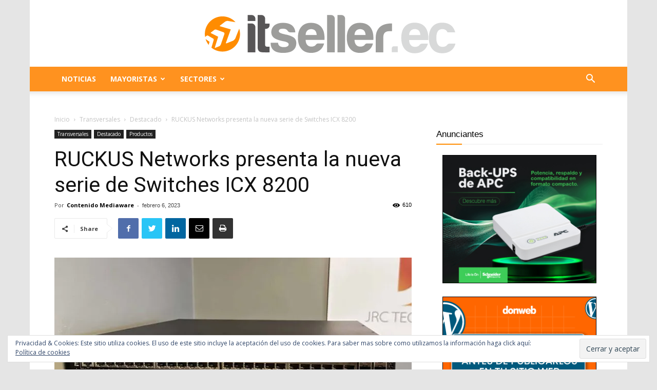

--- FILE ---
content_type: text/html; charset=UTF-8
request_url: https://itseller.ec/2023/02/06/ruckus-networks-presenta-la-nueva-serie-de-switches-icx-8200/
body_size: 33856
content:
<!doctype html >
<!--[if IE 8]>    <html class="ie8" lang="en"> <![endif]-->
<!--[if IE 9]>    <html class="ie9" lang="en"> <![endif]-->
<!--[if gt IE 8]><!--> <html dir="ltr" lang="es" prefix="og: https://ogp.me/ns#"> <!--<![endif]-->
<head>
    <title>RUCKUS Networks presenta la nueva serie de Switches ICX 8200 - ITseller Ecuador</title>
    <meta charset="UTF-8" />
    <meta name="viewport" content="width=device-width, initial-scale=1.0">
    <link rel="pingback" href="https://itseller.ec/xmlrpc.php" />
    <style id="jetpack-boost-critical-css">@media all{.pp-multiple-authors-layout-boxed .avatar{width:80px;height:auto;border-radius:50%}}@media all{.wpb_button{margin-bottom:35px}.wpb_button{display:inline-block;padding:4px 10px 4px;margin-bottom:0;margin-top:0;font-size:13px;line-height:18px;color:#333;text-align:center;text-shadow:0 1px 1px rgba(255,255,255,.75);vertical-align:middle;background-color:#f7f7f7;border:1px solid #ccc;border-bottom-color:#b3b3b3;-webkit-border-radius:2px;-moz-border-radius:2px;border-radius:2px;-webkit-box-shadow:none;-moz-box-shadow:none;box-shadow:none}.wpb_btn-inverse{color:#fff;text-shadow:0-1px 0 rgba(0,0,0,.25)}.wpb_button{border-color:#ccc;border-color:rgba(0,0,0,.1) rgba(0,0,0,.1) rgba(0,0,0,.1)}.wpb_btn-inverse{background-color:#555}body{visibility:visible!important}html{font-family:sans-serif;-ms-text-size-adjust:100%;-webkit-text-size-adjust:100%}body{margin:0}article,aside,figcaption,figure,header{display:block}a{background-color:transparent}b,strong{font-weight:700}h1{font-size:2em;margin:.67em 0}img{border:0}figure{margin:0}input{color:inherit;font:inherit;margin:0}input[type=submit]{-webkit-appearance:button}input{line-height:normal}*{-webkit-box-sizing:border-box;-moz-box-sizing:border-box;box-sizing:border-box}:after,:before{-webkit-box-sizing:border-box;-moz-box-sizing:border-box;box-sizing:border-box}img{max-width:100%;height:auto}.td-main-content-wrap{background-color:#fff}.td-page-meta{display:none}.td-container{width:1068px;margin-right:auto;margin-left:auto}.td-container:after,.td-container:before{display:table;content:"";line-height:0}.td-container:after{clear:both}.td-pb-row{margin-right:-24px;margin-left:-24px;position:relative}.td-pb-row:after,.td-pb-row:before{display:table;content:""}.td-pb-row:after{clear:both}.td-pb-row [class*=td-pb-span]{display:block;min-height:1px;float:left;padding-right:24px;padding-left:24px;position:relative}@media (min-width:1019px) and (max-width:1140px){.td-pb-row [class*=td-pb-span]{padding-right:20px;padding-left:20px}}@media (min-width:768px) and (max-width:1018px){.td-pb-row [class*=td-pb-span]{padding-right:14px;padding-left:14px}}@media (max-width:767px){.td-pb-row [class*=td-pb-span]{padding-right:0;padding-left:0;float:none;width:100%}}.td-ss-main-sidebar{-webkit-backface-visibility:hidden;-webkit-perspective:1000}.td-pb-span4{width:33.33333333%}.td-pb-span8{width:66.66666667%}@media (min-width:1019px) and (max-width:1140px){.td-container{width:980px}.td-pb-row{margin-right:-20px;margin-left:-20px}}@media (min-width:768px) and (max-width:1018px){.td-container{width:740px}.td-pb-row{margin-right:-14px;margin-left:-14px}}@media (max-width:767px){.td-container{width:100%;padding-left:20px;padding-right:20px}.td-pb-row{width:100%;margin-left:0;margin-right:0}}.td-header-wrap{position:relative;z-index:2000}.td-header-row{font-family:"Open Sans",arial,sans-serif}.td-header-row:after,.td-header-row:before{display:table;content:""}.td-header-row:after{clear:both}.td-header-row [class*=td-header-sp]{display:block;min-height:1px;float:left;padding-right:24px;padding-left:24px}@media (min-width:1019px) and (max-width:1140px){.td-header-row [class*=td-header-sp]{padding-right:20px;padding-left:20px}}@media (min-width:768px) and (max-width:1018px){.td-header-row [class*=td-header-sp]{padding-right:14px;padding-left:14px}}@media (max-width:767px){.td-header-row [class*=td-header-sp]{padding-right:0;padding-left:0;float:none;width:100%}}.td-header-sp-logo img{margin:auto;position:absolute;top:0;bottom:0;left:0;right:0}.td-main-menu-logo{display:none;float:left;margin-right:10px;height:48px}@media (max-width:767px){.td-main-menu-logo{display:block;margin-right:0;height:0}}.td-main-menu-logo a{line-height:48px}.td-main-menu-logo img{padding:3px 0;position:relative;vertical-align:middle;max-height:48px}@media (max-width:767px){.td-main-menu-logo img{margin:auto;bottom:0;top:0;left:0;right:0;position:absolute;padding:0}}@media (max-width:1140px){.td-main-menu-logo img{max-width:180px}}.td-visual-hidden{border:0;width:1px;height:1px;margin:-1px;overflow:hidden;padding:0;position:absolute}.td-logo-in-header .td-sticky-header.td-mobile-logo{display:none}@media (max-width:767px){.td-logo-in-header .td-sticky-header.td-mobile-logo{display:inherit}}.td-logo-in-header .td-sticky-header.td-header-logo{display:block}@media (max-width:767px){.td-logo-in-header .td-sticky-header.td-header-logo{display:none}}.td-header-gradient:before{content:"";background:transparent url([data-uri]);width:100%;height:12px;position:absolute;left:0;bottom:-12px;z-index:1}.td-boxed-layout #td-outer-wrap{z-index:1}@media (max-width:767px){#td-header-search-button{display:none}}#td-header-search-button-mob{display:none}@media (max-width:767px){#td-header-search-button-mob{display:block}}@media (min-width:768px){.td-drop-down-search .td-search-form{margin:20px}}.td-header-wrap .td-drop-down-search{position:absolute;top:100%;right:0;visibility:hidden;opacity:0;-ms-filter:"alpha(opacity="0")";transform:translate3d(0,20px,0);-webkit-transform:translate3d(0,20px,0);-moz-transform:translate3d(0,20px,0);-ms-transform:translate3d(0,20px,0);-o-transform:translate3d(0,20px,0);background-color:#fff;-webkit-box-shadow:0 2px 6px rgba(0,0,0,.2);-moz-box-shadow:0 2px 6px rgba(0,0,0,.2);box-shadow:0 2px 6px rgba(0,0,0,.2);border-top:0;width:342px}.td-header-wrap .td-drop-down-search .btn{position:absolute;height:32px;min-width:67px;line-height:17px;padding:7px 15px 8px;text-shadow:none;vertical-align:top;right:20px;margin:0!important}.td-header-wrap .td-drop-down-search:before{position:absolute;top:-9px;right:19px;display:block;content:"";width:0;height:0;border-style:solid;border-width:0 5.5px 6px;border-color:transparent transparent #4db2ec}.td-header-wrap .td-drop-down-search:after{position:absolute;top:-3px;display:block;content:"";right:0;left:0;margin:0 auto;width:100%;height:3px;background-color:#4db2ec}.td-header-wrap #td-header-search{width:235px;height:32px;margin:0;border-right:0;line-height:17px;border-color:#eaeaea!important}@media (max-width:767px){.td-header-wrap #td-header-search{width:91%;font-size:16px}}.td-banner-wrap-full{position:relative}.td-header-menu-wrap-full{z-index:9998;position:relative}@media (max-width:767px){.td-header-wrap .td-header-main-menu,.td-header-wrap .td-header-menu-wrap,.td-header-wrap .td-header-menu-wrap-full{background-color:#222!important;height:54px!important}.header-search-wrap .td-icon-search{color:#fff!important}}@media (max-width:767px){.td-logo-mobile-loaded{display:none}}.td-header-wrap .td-header-menu-wrap-full{background-color:#fff}.td-header-style-9 .td-header-sp-recs{width:100%}@media (min-width:1019px){.td-header-style-9 .td-header-sp-recs{margin:24px auto 0 auto!important}}@media (min-width:768px) and (max-width:1018px){.td-header-style-9 .td-header-sp-recs{margin:14px auto 0 auto!important}}.td-header-style-9 .td-logo-wrap-full{min-height:130px;line-height:130px}@media (max-width:767px){.td-header-style-9 .td-logo-wrap-full{line-height:90px;min-height:90px}}.td-header-style-9 .td-logo-wrap-full a{position:relative;z-index:1;line-height:130px;display:inline-block;vertical-align:middle}@media (max-width:767px){.td-header-style-9 .td-logo-wrap-full a{line-height:90px}}@media (max-width:767px){.td-header-style-9 .td-logo-in-header .td-header-logo{display:none}}.td-header-style-9 .td-header-sp-logo{text-align:center}.td-header-style-9 .td-header-sp-logo img{z-index:1;display:block;position:relative}.td-header-style-9 .td-header-rec-wrap{min-height:0}.td-header-style-9 .td-banner-bg{background-color:#fff}.td-header-style-9 .header-search-wrap .td-icon-search{color:#000}@media (max-width:767px){.td-header-style-9 .header-search-wrap .td-icon-search{color:#fff}}.td-header-style-9 .td-header-menu-wrap-full{position:relative}.td-header-main-menu{position:relative;z-index:999;padding-right:48px}@media (max-width:767px){.td-header-main-menu{padding-right:64px;padding-left:2px}}.sf-menu,.sf-menu li,.sf-menu ul{margin:0;list-style:none}@media (max-width:767px){.sf-menu{display:none}}.sf-menu ul{position:absolute;top:-999em;width:10em}.sf-menu>li.td-normal-menu>ul.sub-menu{left:-15px}@media (min-width:768px) and (max-width:1018px){.sf-menu>li.td-normal-menu>ul.sub-menu{left:-5px}}.sf-menu ul li{width:100%}.sf-menu li{float:left;position:relative}.sf-menu .td-menu-item>a{display:block;position:relative}.sf-menu>li>a{padding:0 14px;line-height:48px;font-size:14px;color:#000;font-weight:700;text-transform:uppercase;-webkit-backface-visibility:hidden}@media (min-width:768px) and (max-width:1018px){.sf-menu>li>a{padding:0 9px;font-size:11px}}.sf-menu>li>a:after{background-color:transparent;content:"";width:0;height:3px;position:absolute;bottom:0;left:0;right:0;margin:0 auto;-webkit-transform:translate3d(0,0,0);transform:translate3d(0,0,0)}#td-header-menu{display:inline-block;vertical-align:top}.td-normal-menu ul{box-shadow:1px 1px 4px rgba(0,0,0,.15)}.sf-menu .td-normal-menu ul{padding:15px 0}@media (min-width:768px) and (max-width:1018px){.sf-menu .td-normal-menu ul{padding:8px 0}}.sf-menu ul{background-color:#fff}.sf-menu ul .td-menu-item>a{padding:7px 30px;font-size:12px;line-height:20px;color:#111}@media (min-width:768px) and (max-width:1018px){.sf-menu ul .td-menu-item>a{padding:5px 16px 6px;font-size:11px}}.sf-menu .sub-menu{-webkit-backface-visibility:hidden}.header-search-wrap{position:absolute;top:0;right:0;z-index:999}.header-search-wrap .td-icon-search{display:inline-block;font-size:19px;width:48px;line-height:48px;text-align:center}@media (min-width:768px) and (max-width:1018px){.header-search-wrap .td-icon-search{font-size:15px}}@media (max-width:767px){.header-search-wrap .td-icon-search{height:54px;width:54px;line-height:54px;font-size:22px;margin-right:2px}}.td-social-icon-wrap>a{display:inline-block}.td-social-icon-wrap .td-icon-font{font-size:12px;width:30px;height:24px;line-height:24px}.td-social-icon-wrap .td-icon-instagram{font-size:15px}@media (max-width:767px){.td-social-icon-wrap{margin:0 3px}}#td-outer-wrap{overflow:hidden}@media (max-width:767px){#td-outer-wrap{margin:auto;width:100%;-webkit-transform-origin:50% 200px 0;-moz-transform-origin:50% 200px 0;-o-transform-origin:50% 200px 0;transform-origin:50% 200px 0}}#td-top-mobile-toggle{display:none}@media (max-width:767px){#td-top-mobile-toggle{display:inline-block;position:relative}}#td-top-mobile-toggle a{display:inline-block}#td-top-mobile-toggle i{font-size:27px;width:64px;line-height:54px;height:54px;display:inline-block;padding-top:1px;color:#fff}.td-menu-background{background-repeat:no-repeat;background-size:cover;background-position:center top;position:fixed;display:block;width:100%;height:113%;z-index:9999;visibility:hidden;transform:translate3d(-100%,0,0);-webkit-transform:translate3d(-100%,0,0);-moz-transform:translate3d(-100%,0,0);-ms-transform:translate3d(-100%,0,0);-o-transform:translate3d(-100%,0,0)}.td-menu-background:before{content:"";width:100%;height:100%;position:absolute;top:0;left:0;opacity:.98;background:#313b45;background:-moz-linear-gradient(top,#313b45 0,#3393b8 100%);background:-webkit-gradient(left top,left bottom,color-stop(0,#313b45),color-stop(100%,#3393b8));background:-webkit-linear-gradient(top,#313b45 0,#3393b8 100%);background:-o-linear-gradient(top,#313b45 0,#3393b8 100%);background:-ms-linear-gradient(top,#313b45 0,#3393b8 100%);background:linear-gradient(to bottom,#313b45 0,#3393b8 100%)}#td-mobile-nav{padding:0;position:absolute;width:100%;height:auto;top:0;z-index:9999;visibility:hidden;transform:translate3d(-99%,0,0);-webkit-transform:translate3d(-99%,0,0);-moz-transform:translate3d(-99%,0,0);-ms-transform:translate3d(-99%,0,0);-o-transform:translate3d(-99%,0,0);left:-1%;font-family:-apple-system,".SFNSText-Regular","San Francisco",Roboto,"Segoe UI","Helvetica Neue","Lucida Grande",sans-serif}#td-mobile-nav{height:1px;overflow:hidden}#td-mobile-nav .td-menu-socials{padding:0 65px 0 20px;overflow:hidden;height:60px}#td-mobile-nav .td-social-icon-wrap{margin:20px 5px 0 0;display:inline-block}#td-mobile-nav .td-social-icon-wrap i{border:none;background-color:transparent;font-size:14px;width:40px;height:40px;line-height:38px;color:#fff;vertical-align:middle}#td-mobile-nav .td-social-icon-wrap .td-icon-instagram{font-size:16px}.td-mobile-close{position:absolute;right:1px;top:0;z-index:1000}.td-mobile-close .td-icon-close-mobile{height:70px;width:70px;line-height:70px;font-size:21px;color:#fff;top:4px;position:relative}.td-mobile-content{padding:20px 20px 0}.td-mobile-container{padding-bottom:20px;position:relative}.td-mobile-content ul{list-style:none;margin:0;padding:0}.td-mobile-content li{float:none;margin-left:0;-webkit-touch-callout:none}.td-mobile-content li a{display:block;line-height:21px;font-size:21px;color:#fff;margin-left:0;padding:12px 30px 12px 12px;font-weight:700}.td-mobile-content .td-icon-menu-right{position:absolute;top:10px;right:-4px;z-index:1000;font-size:14px;padding:6px 12px;float:right;color:#fff;-webkit-transform-origin:50% 48% 0px;-moz-transform-origin:50% 48% 0px;-o-transform-origin:50% 48% 0px;transform-origin:50% 48% 0px;transform:rotate(-90deg);-webkit-transform:rotate(-90deg);-moz-transform:rotate(-90deg);-ms-transform:rotate(-90deg);-o-transform:rotate(-90deg)}.td-mobile-content .td-icon-menu-right:before{content:""}.td-mobile-content .sub-menu{max-height:0;overflow:hidden;opacity:0}.td-mobile-content .sub-menu a{padding:9px 26px 9px 36px!important;line-height:19px;font-size:16px;font-weight:400}.td-mobile-content .menu-item-has-children a{width:100%;z-index:1}.td-mobile-container{opacity:1}.td-search-wrap-mob{padding:0;position:absolute;width:100%;height:auto;top:0;text-align:center;z-index:9999;visibility:hidden;color:#fff;font-family:-apple-system,".SFNSText-Regular","San Francisco",Roboto,"Segoe UI","Helvetica Neue","Lucida Grande",sans-serif}.td-search-wrap-mob .td-drop-down-search{opacity:0;visibility:hidden;-webkit-backface-visibility:hidden;position:relative}.td-search-wrap-mob #td-header-search-mob{color:#fff;font-weight:700;font-size:26px;height:40px;line-height:36px;border:0;background:0 0;outline:0;margin:8px 0;padding:0;text-align:center}.td-search-wrap-mob .td-search-input{margin:0 5%;position:relative}.td-search-wrap-mob .td-search-input span{opacity:.8;font-size:12px}.td-search-wrap-mob .td-search-input:after,.td-search-wrap-mob .td-search-input:before{content:"";position:absolute;display:block;width:100%;height:1px;background-color:#fff;bottom:0;left:0;opacity:.2}.td-search-wrap-mob .td-search-input:after{opacity:.8;transform:scaleX(0);-webkit-transform:scaleX(0);-moz-transform:scaleX(0);-ms-transform:scaleX(0);-o-transform:scaleX(0)}.td-search-wrap-mob .td-search-form{margin-bottom:30px}.td-search-background{background-repeat:no-repeat;background-size:cover;background-position:center top;position:fixed;display:block;width:100%;height:113%;z-index:9999;transform:translate3d(100%,0,0);-webkit-transform:translate3d(100%,0,0);-moz-transform:translate3d(100%,0,0);-ms-transform:translate3d(100%,0,0);-o-transform:translate3d(100%,0,0);visibility:hidden}.td-search-background:before{content:"";width:100%;height:100%;position:absolute;top:0;left:0;opacity:.98;background:#313b45;background:-moz-linear-gradient(top,#313b45 0,#3393b8 100%);background:-webkit-gradient(left top,left bottom,color-stop(0,#313b45),color-stop(100%,#3393b8));background:-webkit-linear-gradient(top,#313b45 0,#3393b8 100%);background:-o-linear-gradient(top,#313b45 0,#3393b8 100%);background:-ms-linear-gradient(top,#313b45 0,#3393b8 100%);background:linear-gradient(to bottom,#313b45 0,#3393b8 100%)}.td-search-close{text-align:right;z-index:1000}.td-search-close .td-icon-close-mobile{height:70px;width:70px;line-height:70px;font-size:21px;color:#fff;position:relative;top:4px;right:0}body,p{font-family:Verdana,Geneva,sans-serif;font-size:14px;line-height:21px}p{margin-top:0;margin-bottom:21px}a{color:#4db2ec;text-decoration:none}ul{padding:0}ul li{line-height:24px;margin-left:21px}h1,h3,h4{font-family:Roboto,sans-serif;color:#111;font-weight:400;margin:6px 0}h3>a{color:#111}h1{font-size:32px;line-height:40px;margin-top:33px;margin-bottom:23px}h3{font-size:22px;line-height:30px;margin-top:27px;margin-bottom:17px}h4{font-size:19px;line-height:29px;margin-top:24px;margin-bottom:14px}input[type=submit]{font-family:Roboto,sans-serif;font-size:13px;background-color:#222;border-radius:0;color:#fff;border:none;padding:8px 15px;font-weight:500}input[type=text]{font-size:12px;line-height:21px;color:#444;border:1px solid #e1e1e1;width:100%;max-width:100%;height:34px;padding:3px 9px}@media (max-width:767px){input[type=text]{font-size:16px}}.td-post-content img{margin-bottom:21px}.td-post-content figure img{margin-bottom:0}.wp-caption-text{font-family:Verdana,Geneva,sans-serif;text-align:left;margin:6px 0 26px;font-size:11px;font-style:italic;font-weight:400;line-height:17px;color:#444}.wp-caption img{max-width:100%!important}.alignnone{margin-top:0}.aligncenter{text-align:center;clear:both;display:block;margin-left:auto;margin-right:auto;margin-top:6px;margin-bottom:6px}.aligncenter img{width:100%}.td-post-content{font-size:15px;line-height:26px;color:#222}.td-post-content p{font-size:15px;line-height:26px}.td-post-content p{margin-bottom:26px}.td_module_wrap{position:relative;padding-bottom:35px}.td_module_wrap .entry-title{font-size:21px;line-height:25px;margin:0 0 6px}.td-module-thumb{position:relative;margin-bottom:13px}.td-module-thumb .entry-thumb{display:block}.td-module-meta-info{font-family:"Open Sans",arial,sans-serif;font-size:11px;margin-bottom:7px;line-height:1;min-height:17px}.td-post-author-name{font-weight:700;display:inline-block;position:relative;top:2px}.td-post-author-name a{color:#000}.td-post-author-name div{display:inline;margin-right:2px}.td-post-date{color:#aaa;display:inline-block;position:relative;top:2px}.td_module_6{padding-bottom:26px}.td_module_6 .td-module-thumb{position:absolute;left:0;top:0}@media (min-width:768px) and (max-width:1018px){.td_module_6 .td-module-thumb{width:80px}}.td_module_6 .item-details{margin-left:116px;min-height:70px}@media (min-width:768px) and (max-width:1018px){.td_module_6 .item-details{margin-left:95px;min-height:55px}}.td_module_6 .entry-title{font-size:14px;line-height:20px;margin-bottom:4px;font-weight:500}@media (min-width:768px) and (max-width:1140px){.td_module_6 .entry-title{font-size:12px;line-height:18px}}@media (max-width:767px){.td_module_6 .entry-title{font-size:14px}}.td_module_6 .td-module-meta-info{margin-bottom:0;min-height:0}.td-block-title span{display:inline-block}.td_block_template_9 .td-block-title{font-size:17px;font-weight:500;margin-top:-10px;margin-bottom:22px;line-height:37px;padding:0;position:relative;text-align:left}.td_block_template_9 .td-block-title:before{content:"";width:100%;height:2px;position:absolute;top:100%;left:0;background-color:#f5f5f5}.td_block_template_9 .td-block-title:after{content:"";width:50px;height:2px;position:absolute;top:100%;left:0;margin:auto;background-color:#4db2ec}.td_block_template_9 .td-block-title>*{color:#000}.td-crumb-container{min-height:35px;margin-bottom:9px;padding-top:21px}@media (min-width:768px) and (max-width:1018px){.td-crumb-container{padding-top:16px}}@media (max-width:767px){.td-crumb-container{padding-top:11px}}@media (max-width:767px){.single-post .td-bred-no-url-last{display:none}}.entry-crumbs{font-family:"Open Sans",arial,sans-serif;font-size:12px;color:#c3c3c3;line-height:18px;padding-top:1px;padding-bottom:2px}.entry-crumbs a{color:#c3c3c3}.entry-crumbs .td-bread-sep{font-size:8px;margin:0 5px}.td-category{list-style:none;font-family:"Open Sans",arial,sans-serif;font-size:10px;margin-top:0;margin-bottom:10px;line-height:1}.td-category li{display:inline-block;margin:0 5px 5px 0;line-height:1}.td-category a{color:#fff;background-color:#222;padding:3px 6px 4px;white-space:nowrap;display:inline-block}@media (max-width:767px){.single .td-category{margin-bottom:0}}.post{background-color:#fff}.post header .entry-title{margin-top:0;margin-bottom:7px;word-wrap:break-word;font-size:41px;line-height:50px}@media (max-width:1018px){.post header .entry-title{font-size:32px;line-height:36px}}@media (max-width:767px){.post header .entry-title{margin-top:3px;margin-bottom:9px}}.td-post-sub-title{font-family:"Open Sans",arial,sans-serif;font-size:16px;font-style:italic;font-weight:300;line-height:24px;color:#999;margin:9px 0 14px}@media (max-width:767px){.td-post-sub-title{margin:0 0 16px}}header .td-module-meta-info{margin-bottom:16px}header .td-post-author-name{font-weight:400;color:#444;float:left}header .td-post-author-name a{font-weight:700;margin-right:3px}header .td-post-date{margin-left:4px;color:#444;float:left}header .td-post-views{float:right;margin-right:22px}header .td-post-views span{line-height:15px;vertical-align:top}header .td-icon-views{position:relative;line-height:17px;font-size:14px;margin-right:5px}.td-next-prev-separator{display:none}.td-author-name{font-family:"Open Sans",arial,sans-serif;font-size:15px;line-height:21px;font-weight:700;margin:7px 0 8px}.td-author-name a{color:#222}.td-post-sharing{margin-left:-3px;margin-right:-3px;font-family:"Open Sans",arial,sans-serif;text-align:left;z-index:2;white-space:nowrap;opacity:0}.td-post-sharing-top{margin-bottom:30px}@media (max-width:767px){.td-post-sharing-top{margin-bottom:20px}}.td-post-sharing-visible,.td-social-sharing-hidden{display:inline-block}.td-social-handler,.td-social-network{position:relative;display:inline-block;margin:0 3px 7px;height:40px;min-width:40px;font-size:11px;text-align:center;vertical-align:middle}.td-ps-notext .td-social-handler .td-social-but-icon,.td-ps-notext .td-social-network .td-social-but-icon{border-top-right-radius:2px;border-bottom-right-radius:2px}.td-social-network{color:#000;overflow:hidden}.td-social-network .td-social-but-icon{border-top-left-radius:2px;border-bottom-left-radius:2px}.td-social-network .td-social-but-text{border-top-right-radius:2px;border-bottom-right-radius:2px}.td-social-handler{color:#444;border:1px solid #e9e9e9;border-radius:2px}.td-social-handler .td-social-but-text{font-weight:700}.td-social-handler .td-social-but-text:before{background-color:#000;opacity:.08;-ms-filter:"alpha(opacity="8")"}.td-social-share-text{margin-right:18px}.td-social-share-text:after,.td-social-share-text:before{content:"";position:absolute;top:50%;transform:translateY(-50%);-webkit-transform:translateY(-50%);-moz-transform:translateY(-50%);-ms-transform:translateY(-50%);-o-transform:translateY(-50%);left:100%;width:0;height:0;border-style:solid}.td-social-share-text:before{border-width:9px 0 9px 11px;border-color:transparent transparent transparent #e9e9e9}.td-social-share-text:after{border-width:8px 0 8px 10px;border-color:transparent transparent transparent #fff}.td-social-but-icon,.td-social-but-text{display:inline-block;position:relative}.td-social-but-icon{padding-left:13px;padding-right:13px;line-height:40px;z-index:1}.td-social-but-icon i{position:relative;top:-1px;vertical-align:middle}.td-social-but-text{margin-left:-6px;padding-left:12px;padding-right:17px;line-height:40px}.td-social-but-text:before{content:"";position:absolute;top:12px;left:0;width:1px;height:16px;background-color:#fff;opacity:.2;-ms-filter:"alpha(opacity="20")";z-index:1}.td-social-facebook i,.td-social-handler i,.td-social-linkedin i{font-size:14px}.td-social-mail i,.td-social-print i{font-size:15px}.td-social-handler .td-icon-share{top:-1px;left:-1px}.td-social-twitter .td-icon-twitter{font-size:12px}.td-social-whatsapp .td-icon-whatsapp{font-size:18px}.td-social-expand-tabs i{top:-2px;left:-1px;font-size:16px}@media (min-width:767px){.td-social-whatsapp{display:none}}.td-ps-bg .td-social-network{color:#fff}.td-ps-bg .td-social-facebook .td-social-but-icon,.td-ps-bg .td-social-facebook .td-social-but-text{background-color:#516eab}.td-ps-bg .td-social-twitter .td-social-but-icon,.td-ps-bg .td-social-twitter .td-social-but-text{background-color:#29c5f6}.td-ps-bg .td-social-whatsapp .td-social-but-icon,.td-ps-bg .td-social-whatsapp .td-social-but-text{background-color:#7bbf6a}.td-ps-bg .td-social-mail .td-social-but-icon,.td-ps-bg .td-social-mail .td-social-but-text{background-color:#000}.td-ps-bg .td-social-print .td-social-but-icon,.td-ps-bg .td-social-print .td-social-but-text{background-color:#333}.td-ps-bg .td-social-linkedin .td-social-but-icon,.td-ps-bg .td-social-linkedin .td-social-but-text{background-color:#0266a0}.td-ps-notext .td-social-but-icon{width:40px}.td-ps-notext .td-social-network .td-social-but-text{display:none}@media (max-width:767px){.td-post-sharing-style1 .td-social-share-text .td-social-but-text{display:none!important}}.td-image-gradient:before{bottom:0;content:"";display:block;height:50%;width:100%;position:absolute;z-index:1;background:-moz-linear-gradient(top,rgba(0,0,0,0) 0,rgba(0,0,0,.8) 100%);background:-webkit-gradient(linear,left top,left bottom,color-stop(0,rgba(0,0,0,0)),color-stop(100%,rgba(0,0,0,.8)));background:-webkit-linear-gradient(top,rgba(0,0,0,0) 0,rgba(0,0,0,.8) 100%);background:-o-linear-gradient(top,rgba(0,0,0,0) 0,rgba(0,0,0,.8) 100%);background:-ms-linear-gradient(top,rgba(0,0,0,0) 0,rgba(0,0,0,.8) 100%);background:linear-gradient(to bottom,rgba(0,0,0,0) 0,rgba(0,0,0,.8) 100%)}@media (max-width:1018px){.td-image-gradient:before{height:100%}}.td-post-featured-image{position:relative}.td-post-featured-image img{display:block;margin-bottom:26px;width:100%}.td-post-featured-image .wp-caption-text{margin-bottom:26px;z-index:1}.td-post-content{margin-top:21px;padding-bottom:16px}@media (max-width:767px){.td-post-content{margin-top:16px}}.td-post-content p{word-wrap:break-word}.td-post-content img{display:block}.td-post-template-default .td-post-title div.td-post-views{margin-right:0}@media (max-width:1018px){.td-post-template-default .td-post-header header .entry-title{font-size:32px;line-height:36px}}.td-post-template-default .td-post-featured-image img{width:auto}.td-post-template-3 .td-post-featured-image img{margin-bottom:0}.td-post-template-3 .td-crumb-container{margin-top:0;margin-bottom:0;padding-top:0;min-height:0}@media (max-width:767px){.td-post-template-3 .td-crumb-container{padding-left:10px;padding-right:10px}}.td-post-template-3 .td-crumb-container .entry-crumbs{padding-top:15px;padding-bottom:15px}@media (max-width:1018px){.td-post-template-3 .td-crumb-container .entry-crumbs{padding-top:10px;padding-bottom:10px}}.td-post-template-3 .td-post-header-holder{position:relative;min-height:300px;background-color:#444;margin-bottom:36px;overflow:hidden}@media (max-width:1018px){.td-post-template-3 .td-post-header-holder{margin-bottom:30px}}@media (max-width:767px){.td-post-template-3 .td-post-header-holder{margin-bottom:21px;min-height:200px}}.td-post-template-3 .td-post-featured-image img{margin-bottom:0}.td-post-template-3 .td-post-title{position:absolute;bottom:0;padding:0 30px 9px;width:80%;z-index:1}@media (max-width:1018px){.td-post-template-3 .td-post-title{width:100%}}@media (max-width:767px){.td-post-template-3 .td-post-title{padding:0 14px 0}}.td-post-template-3 .td-post-title .td-category{margin-bottom:5px}.td-post-template-3 .td-post-title .td-post-views{float:none;display:inline-block;vertical-align:top;margin-left:22px;margin-right:0}.td-post-template-3 .td-post-title .td-post-author-name,.td-post-template-3 .td-post-title .td-post-author-name a,.td-post-template-3 .td-post-title .td-post-date,.td-post-template-3 .td-post-title .td-post-views{color:#fff}.td-post-template-3 .td-post-header .entry-title{font-size:44px;line-height:54px;font-weight:500;margin-bottom:14px;color:#fff}@media (min-width:768px) and (max-width:1018px){.td-post-template-3 .td-post-header header .entry-title{font-size:36px;line-height:46px}}@media (max-width:767px){.td-post-template-3 .td-post-header header .entry-title{font-size:22px;line-height:26px;margin-bottom:10px}}@media (max-width:767px){.td-post-template-3 .td-post-header.td-container{padding-right:0;padding-left:0}}.td-post-template-3 .td-post-sub-title{color:#ddd;margin-bottom:25px;font-size:19px;line-height:25px}@media (min-width:768px) and (max-width:1018px){.td-post-template-3 .td-post-sub-title{margin-bottom:16px;font-size:16px;line-height:22px}}@media (max-width:767px){.td-post-template-3 .td-post-sub-title{margin-top:0;margin-bottom:10px;font-size:13px;line-height:18px;color:#fff}}.td-post-template-3 .td-post-content{margin-top:0}.td-post-template-3 .td-image-gradient:before{z-index:1}.td-boxed-layout .td-post-template-3 .td-post-title{padding:0 48px 25px}@media (max-width:1140px){.td-boxed-layout .td-post-template-3 .td-post-title{padding:0 21px 9px}}.td-boxed-layout .td-post-template-3 .td-post-header-holder{width:1164px;left:-48px}@media (max-width:1140px){.td-boxed-layout .td-post-template-3 .td-post-header-holder{width:100%;left:0}}.td-main-content-wrap{padding-bottom:40px}@media (max-width:767px){.td-main-content-wrap{padding-bottom:26px}}.td-pulldown-filter-list{display:none}.td-more-articles-box{-webkit-transform:translate3d(0,0,0);transform:translate3d(0,0,0);position:fixed;width:341px;bottom:48px;right:-384px;background-color:#fff;padding:16px 20px 0;border-style:solid;border-color:#ededed;border-width:1px 0 1px 1px;z-index:9999;visibility:hidden}@media (max-width:767px){.td-more-articles-box{display:none!important}}.td-more-articles-box-title{font-family:"Open Sans",arial,sans-serif;color:#222;font-size:17px;font-weight:600;line-height:30px;display:inline-block;text-align:center;min-width:300px;margin-bottom:18px}.td-content-more-articles-box .td-module-thumb{height:auto!important}.td-close-more-articles-box{display:inline-block;position:absolute;left:14px;top:21px;line-height:26px;padding:2px 11px;font-size:17px}@font-face{font-family:newspaper;font-weight:400;font-style:normal}[class*=" td-icon-"]:before,[class^=td-icon-]:before{font-family:newspaper;speak:none;font-style:normal;font-weight:400;font-variant:normal;text-transform:none;line-height:1;text-align:center;-webkit-font-smoothing:antialiased;-moz-osx-font-smoothing:grayscale}[class*=td-icon-]{line-height:1;text-align:center;display:inline-block}.td-icon-right:before{content:""}.td-icon-views:before{content:""}.td-icon-menu-up:before{content:""}.td-icon-search:before{content:""}.td-icon-menu-right:before{content:""}.td-icon-mail:before{content:""}.td-icon-facebook:before{content:""}.td-icon-instagram:before{content:""}.td-icon-linkedin:before{content:""}.td-icon-share:before{content:""}.td-icon-twitter:before{content:""}.td-icon-youtube:before{content:""}.td-icon-close:before{content:""}.td-icon-mobile:before{content:""}.td-icon-whatsapp:before{content:""}.td-icon-close-mobile:before{content:""}.td-icon-print:before{content:""}.td-icon-plus:before{content:""}.td-a-rec img{display:block}.td-header-rec-wrap{position:relative;min-height:90px}@media (min-width:768px) and (max-width:1018px){.td-header-rec-wrap{min-height:60px}}@media (max-width:767px){.td-header-rec-wrap{margin-left:auto;margin-right:auto;display:table;min-height:0!important}}.td-header-sp-recs{padding:0!important;width:728px;position:relative;min-height:0!important}@media (min-width:768px) and (max-width:1018px){.td-header-sp-recs{width:470px}}@media (max-width:767px){.td-header-sp-recs{width:100%}}.td-a-rec-id-content_bottom img{width:100%}.td-a-rec-id-content_bottom img{margin-bottom:0}.widget{font-family:"Open Sans",arial,sans-serif;margin-bottom:38px}.widget a{color:#111}.widget_text a{color:#4db2ec}.td-boxed-layout .td-container-wrap{width:1164px}@media (max-width:1180px){.td-boxed-layout .td-container-wrap{width:100%}}.td-container-wrap{background-color:#fff;margin-left:auto;margin-right:auto}.td-scroll-up{position:fixed;bottom:4px;right:5px;width:40px;height:40px;background-color:#4db2ec;z-index:9999;transform:translate3d(0,70px,0);-webkit-transform:translate3d(0,70px,0);-moz-transform:translate3d(0,70px,0);-ms-transform:translate3d(0,70px,0);-o-transform:translate3d(0,70px,0)}.td-scroll-up .td-icon-menu-up{position:relative;color:#fff;font-size:20px;display:block;text-align:center;width:40px;top:7px}@media (max-width:767px){.td-scroll-up{display:none}}.wpb_button{display:inline-block;font-family:"Open Sans",arial,sans-serif;font-weight:600;line-height:24px;text-shadow:none;border:none;border-radius:0;margin-bottom:21px}.widget{overflow:hidden}@media (max-width:767px){.footer-logo-wrap img{max-width:70%}}body.td-animation-stack-type0 .post img,body.td-animation-stack-type0 .td-animation-stack .entry-thumb{opacity:0}}</style>
		<!-- All in One SEO 4.9.3 - aioseo.com -->
	<meta name="description" content="CommScope anunció que RUCKUS Networks presenta una nueva serie de switches escalables con puertos de enlace ascendente de 25 Gbps. Esta serie incluye el primer switch empresarial de nivel de entrada para brindar conectividad de fibra hasta la habitación. “La serie ICX 8200 es una plataforma cableada optimizada para la entrega de servicios inalámbricos, diseñada a propósito" />
	<meta name="robots" content="max-image-preview:large" />
	<meta name="author" content="Contenido Mediaware"/>
	<link rel="canonical" href="https://itseller.ec/2023/02/06/ruckus-networks-presenta-la-nueva-serie-de-switches-icx-8200/" />
	<meta name="generator" content="All in One SEO (AIOSEO) 4.9.3" />
		<meta property="og:locale" content="es_ES" />
		<meta property="og:site_name" content="ITseller Ecuador - Noticias de la Industria TI" />
		<meta property="og:type" content="article" />
		<meta property="og:title" content="RUCKUS Networks presenta la nueva serie de Switches ICX 8200 - ITseller Ecuador" />
		<meta property="og:description" content="CommScope anunció que RUCKUS Networks presenta una nueva serie de switches escalables con puertos de enlace ascendente de 25 Gbps. Esta serie incluye el primer switch empresarial de nivel de entrada para brindar conectividad de fibra hasta la habitación. “La serie ICX 8200 es una plataforma cableada optimizada para la entrega de servicios inalámbricos, diseñada a propósito" />
		<meta property="og:url" content="https://itseller.ec/2023/02/06/ruckus-networks-presenta-la-nueva-serie-de-switches-icx-8200/" />
		<meta property="og:image" content="https://itseller.ec/wp-content/uploads/2023/09/IT-SELLER-pagina.png" />
		<meta property="og:image:secure_url" content="https://itseller.ec/wp-content/uploads/2023/09/IT-SELLER-pagina.png" />
		<meta property="og:image:width" content="2000" />
		<meta property="og:image:height" content="2000" />
		<meta property="article:published_time" content="2023-02-06T16:43:53+00:00" />
		<meta property="article:modified_time" content="2023-02-04T16:47:36+00:00" />
		<meta name="twitter:card" content="summary_large_image" />
		<meta name="twitter:title" content="RUCKUS Networks presenta la nueva serie de Switches ICX 8200 - ITseller Ecuador" />
		<meta name="twitter:description" content="CommScope anunció que RUCKUS Networks presenta una nueva serie de switches escalables con puertos de enlace ascendente de 25 Gbps. Esta serie incluye el primer switch empresarial de nivel de entrada para brindar conectividad de fibra hasta la habitación. “La serie ICX 8200 es una plataforma cableada optimizada para la entrega de servicios inalámbricos, diseñada a propósito" />
		<meta name="twitter:image" content="https://itseller.ec/wp-content/uploads/2023/09/IT-SELLER-pagina.png" />
		<script data-jetpack-boost="ignore" type="application/ld+json" class="aioseo-schema">
			{"@context":"https:\/\/schema.org","@graph":[{"@type":"BlogPosting","@id":"https:\/\/itseller.ec\/2023\/02\/06\/ruckus-networks-presenta-la-nueva-serie-de-switches-icx-8200\/#blogposting","name":"RUCKUS Networks presenta la nueva serie de Switches ICX 8200 - ITseller Ecuador","headline":"RUCKUS Networks presenta la nueva serie de Switches ICX 8200","author":{"@id":"https:\/\/itseller.ec\/author\/admincanal\/#author"},"publisher":{"@id":"https:\/\/itseller.ec\/#organization"},"image":{"@type":"ImageObject","url":"https:\/\/i0.wp.com\/itseller.ec\/wp-content\/uploads\/2023\/02\/ruckus-696x418-1.jpg?fit=696%2C418&ssl=1","width":696,"height":418},"datePublished":"2023-02-06T11:43:53-05:00","dateModified":"2023-02-04T11:47:36-05:00","inLanguage":"es-ES","mainEntityOfPage":{"@id":"https:\/\/itseller.ec\/2023\/02\/06\/ruckus-networks-presenta-la-nueva-serie-de-switches-icx-8200\/#webpage"},"isPartOf":{"@id":"https:\/\/itseller.ec\/2023\/02\/06\/ruckus-networks-presenta-la-nueva-serie-de-switches-icx-8200\/#webpage"},"articleSection":"Destacado, Productos, Bart Giordano, CommScope, Patrick Bossetti, RUCKUS Networks, Contenido Mediaware"},{"@type":"BreadcrumbList","@id":"https:\/\/itseller.ec\/2023\/02\/06\/ruckus-networks-presenta-la-nueva-serie-de-switches-icx-8200\/#breadcrumblist","itemListElement":[{"@type":"ListItem","@id":"https:\/\/itseller.ec#listItem","position":1,"name":"Inicio","item":"https:\/\/itseller.ec","nextItem":{"@type":"ListItem","@id":"https:\/\/itseller.ec\/category\/transversales\/#listItem","name":"Transversales"}},{"@type":"ListItem","@id":"https:\/\/itseller.ec\/category\/transversales\/#listItem","position":2,"name":"Transversales","item":"https:\/\/itseller.ec\/category\/transversales\/","nextItem":{"@type":"ListItem","@id":"https:\/\/itseller.ec\/category\/transversales\/destacado\/#listItem","name":"Destacado"},"previousItem":{"@type":"ListItem","@id":"https:\/\/itseller.ec#listItem","name":"Inicio"}},{"@type":"ListItem","@id":"https:\/\/itseller.ec\/category\/transversales\/destacado\/#listItem","position":3,"name":"Destacado","item":"https:\/\/itseller.ec\/category\/transversales\/destacado\/","nextItem":{"@type":"ListItem","@id":"https:\/\/itseller.ec\/2023\/02\/06\/ruckus-networks-presenta-la-nueva-serie-de-switches-icx-8200\/#listItem","name":"RUCKUS Networks presenta la nueva serie de Switches ICX 8200"},"previousItem":{"@type":"ListItem","@id":"https:\/\/itseller.ec\/category\/transversales\/#listItem","name":"Transversales"}},{"@type":"ListItem","@id":"https:\/\/itseller.ec\/2023\/02\/06\/ruckus-networks-presenta-la-nueva-serie-de-switches-icx-8200\/#listItem","position":4,"name":"RUCKUS Networks presenta la nueva serie de Switches ICX 8200","previousItem":{"@type":"ListItem","@id":"https:\/\/itseller.ec\/category\/transversales\/destacado\/#listItem","name":"Destacado"}}]},{"@type":"Organization","@id":"https:\/\/itseller.ec\/#organization","name":"ITseller Ecuador","description":"Noticias de la Industria TI","url":"https:\/\/itseller.ec\/"},{"@type":"Person","@id":"https:\/\/itseller.ec\/author\/admincanal\/#author","url":"https:\/\/itseller.ec\/author\/admincanal\/","name":"Contenido Mediaware"},{"@type":"WebPage","@id":"https:\/\/itseller.ec\/2023\/02\/06\/ruckus-networks-presenta-la-nueva-serie-de-switches-icx-8200\/#webpage","url":"https:\/\/itseller.ec\/2023\/02\/06\/ruckus-networks-presenta-la-nueva-serie-de-switches-icx-8200\/","name":"RUCKUS Networks presenta la nueva serie de Switches ICX 8200 - ITseller Ecuador","description":"CommScope anunci\u00f3 que RUCKUS Networks presenta una nueva serie de switches escalables con puertos de enlace ascendente de 25 Gbps. Esta serie incluye el primer switch empresarial de nivel de entrada para brindar conectividad de fibra hasta la habitaci\u00f3n. \u201cLa serie ICX 8200 es una plataforma cableada optimizada para la entrega de servicios inal\u00e1mbricos, dise\u00f1ada a prop\u00f3sito","inLanguage":"es-ES","isPartOf":{"@id":"https:\/\/itseller.ec\/#website"},"breadcrumb":{"@id":"https:\/\/itseller.ec\/2023\/02\/06\/ruckus-networks-presenta-la-nueva-serie-de-switches-icx-8200\/#breadcrumblist"},"author":{"@id":"https:\/\/itseller.ec\/author\/admincanal\/#author"},"creator":{"@id":"https:\/\/itseller.ec\/author\/admincanal\/#author"},"image":{"@type":"ImageObject","url":"https:\/\/i0.wp.com\/itseller.ec\/wp-content\/uploads\/2023\/02\/ruckus-696x418-1.jpg?fit=696%2C418&ssl=1","@id":"https:\/\/itseller.ec\/2023\/02\/06\/ruckus-networks-presenta-la-nueva-serie-de-switches-icx-8200\/#mainImage","width":696,"height":418},"primaryImageOfPage":{"@id":"https:\/\/itseller.ec\/2023\/02\/06\/ruckus-networks-presenta-la-nueva-serie-de-switches-icx-8200\/#mainImage"},"datePublished":"2023-02-06T11:43:53-05:00","dateModified":"2023-02-04T11:47:36-05:00"},{"@type":"WebSite","@id":"https:\/\/itseller.ec\/#website","url":"https:\/\/itseller.ec\/","name":"ITseller Ecuador","description":"Noticias de la Industria TI","inLanguage":"es-ES","publisher":{"@id":"https:\/\/itseller.ec\/#organization"}}]}
		</script>
		<!-- All in One SEO -->

<meta property="og:image" content="https://i0.wp.com/itseller.ec/wp-content/uploads/2023/02/ruckus-696x418-1.jpg?fit=696%2C418&ssl=1" /><link rel="icon" type="image/png" href="https://itseller.ec/wp-content/uploads/2023/07/ITseller_Favicon.png"><!-- Jetpack Site Verification Tags -->
<meta name="google-site-verification" content="DMsuX-YXvNXdjYgHrsoNj8P0usSLEuWcxgqC4O0pQCQ" />
<link rel='dns-prefetch' href='//www.googletagmanager.com' />
<link rel='dns-prefetch' href='//stats.wp.com' />
<link rel='dns-prefetch' href='//fonts.googleapis.com' />
<link rel='dns-prefetch' href='//pagead2.googlesyndication.com' />
<link rel='preconnect' href='//i0.wp.com' />
<link rel='preconnect' href='//c0.wp.com' />
<link rel="alternate" type="application/rss+xml" title="ITseller Ecuador &raquo; Feed" href="https://itseller.ec/feed/" />
<link rel="alternate" type="application/rss+xml" title="ITseller Ecuador &raquo; Feed de los comentarios" href="https://itseller.ec/comments/feed/" />
<link rel="alternate" title="oEmbed (JSON)" type="application/json+oembed" href="https://itseller.ec/wp-json/oembed/1.0/embed?url=https%3A%2F%2Fitseller.ec%2F2023%2F02%2F06%2Fruckus-networks-presenta-la-nueva-serie-de-switches-icx-8200%2F" />
<link rel="alternate" title="oEmbed (XML)" type="text/xml+oembed" href="https://itseller.ec/wp-json/oembed/1.0/embed?url=https%3A%2F%2Fitseller.ec%2F2023%2F02%2F06%2Fruckus-networks-presenta-la-nueva-serie-de-switches-icx-8200%2F&#038;format=xml" />
<noscript><link rel='stylesheet' id='all-css-821eda3d24bb0c7d74938d1922eb7f91' href='https://itseller.ec/wp-content/boost-cache/static/09a103695a.min.css' type='text/css' media='all' /></noscript><link rel='stylesheet' id='all-css-821eda3d24bb0c7d74938d1922eb7f91' href='https://itseller.ec/wp-content/boost-cache/static/09a103695a.min.css' type='text/css' media="not all" data-media="all" onload="this.media=this.dataset.media; delete this.dataset.media; this.removeAttribute( 'onload' );" />
<style id='wp-img-auto-sizes-contain-inline-css'>
img:is([sizes=auto i],[sizes^="auto," i]){contain-intrinsic-size:3000px 1500px}
/*# sourceURL=wp-img-auto-sizes-contain-inline-css */
</style>
<style id='wp-emoji-styles-inline-css'>

	img.wp-smiley, img.emoji {
		display: inline !important;
		border: none !important;
		box-shadow: none !important;
		height: 1em !important;
		width: 1em !important;
		margin: 0 0.07em !important;
		vertical-align: -0.1em !important;
		background: none !important;
		padding: 0 !important;
	}
/*# sourceURL=wp-emoji-styles-inline-css */
</style>
<noscript><link rel='stylesheet' id='google-fonts-style-css' href='https://fonts.googleapis.com/css?family=Open+Sans%3A300italic%2C400%2C400italic%2C600%2C600italic%2C700%7CRoboto%3A300%2C400%2C400italic%2C500%2C500italic%2C700%2C900&#038;ver=9.1' media='all' />
</noscript><link rel='stylesheet' id='google-fonts-style-css' href='https://fonts.googleapis.com/css?family=Open+Sans%3A300italic%2C400%2C400italic%2C600%2C600italic%2C700%7CRoboto%3A300%2C400%2C400italic%2C500%2C500italic%2C700%2C900&#038;ver=9.1' media="not all" data-media="all" onload="this.media=this.dataset.media; delete this.dataset.media; this.removeAttribute( 'onload' );" />



<!-- Fragmento de código de la etiqueta de Google (gtag.js) añadida por Site Kit -->
<!-- Fragmento de código de Google Analytics añadido por Site Kit -->


<link rel="https://api.w.org/" href="https://itseller.ec/wp-json/" /><link rel="alternate" title="JSON" type="application/json" href="https://itseller.ec/wp-json/wp/v2/posts/30468" /><link rel="EditURI" type="application/rsd+xml" title="RSD" href="https://itseller.ec/xmlrpc.php?rsd" />
<meta name="generator" content="WordPress 6.9" />
<link rel='shortlink' href='https://wp.me/pf0E2u-7Vq' />

<!-- This site is using AdRotate v5.17.2 to display their advertisements - https://ajdg.solutions/ -->
<!-- AdRotate CSS -->
<style type="text/css" media="screen">
	.g { margin:0px; padding:0px; overflow:hidden; line-height:1; zoom:1; }
	.g img { height:auto; }
	.g-col { position:relative; float:left; }
	.g-col:first-child { margin-left: 0; }
	.g-col:last-child { margin-right: 0; }
	@media only screen and (max-width: 480px) {
		.g-col, .g-dyn, .g-single { width:100%; margin-left:0; margin-right:0; }
	}
</style>
<!-- /AdRotate CSS -->

<meta name="generator" content="Site Kit by Google 1.170.0" />	<style>img#wpstats{display:none}</style>
		<!--[if lt IE 9]><script data-jetpack-boost="ignore" src="https://cdnjs.cloudflare.com/ajax/libs/html5shiv/3.7.3/html5shiv.js"></script><![endif]-->
    <meta name="google-site-verification" content="DMsuX-YXvNXdjYgHrsoNj8P0usSLEuWcxgqC4O0pQCQ">
<!-- Metaetiquetas de Google AdSense añadidas por Site Kit -->
<meta name="google-adsense-platform-account" content="ca-host-pub-2644536267352236">
<meta name="google-adsense-platform-domain" content="sitekit.withgoogle.com">
<!-- Acabar con las metaetiquetas de Google AdSense añadidas por Site Kit -->
      <meta name="onesignal" content="wordpress-plugin"/>
            
<meta name="generator" content="Powered by WPBakery Page Builder - drag and drop page builder for WordPress."/>
<noscript><style>.lazyload[data-src]{display:none !important;}</style></noscript><style>.lazyload{background-image:none !important;}.lazyload:before{background-image:none !important;}</style>
<!-- Fragmento de código de Google Adsense añadido por Site Kit -->


<!-- Final del fragmento de código de Google Adsense añadido por Site Kit -->

<!-- JS generated by theme -->




<!-- Header style compiled by theme -->

<style>
    

body {
	background-color:rgba(0,0,0,0.1);
}
.td-header-wrap .black-menu .sf-menu > .current-menu-item > a,
    .td-header-wrap .black-menu .sf-menu > .current-menu-ancestor > a,
    .td-header-wrap .black-menu .sf-menu > .current-category-ancestor > a,
    .td-header-wrap .black-menu .sf-menu > li > a:hover,
    .td-header-wrap .black-menu .sf-menu > .sfHover > a,
    .td-header-style-12 .td-header-menu-wrap-full,
    .sf-menu > .current-menu-item > a:after,
    .sf-menu > .current-menu-ancestor > a:after,
    .sf-menu > .current-category-ancestor > a:after,
    .sf-menu > li:hover > a:after,
    .sf-menu > .sfHover > a:after,
    .td-header-style-12 .td-affix,
    .header-search-wrap .td-drop-down-search:after,
    .header-search-wrap .td-drop-down-search .btn:hover,
    input[type=submit]:hover,
    .td-read-more a,
    .td-post-category:hover,
    .td-grid-style-1.td-hover-1 .td-big-grid-post:hover .td-post-category,
    .td-grid-style-5.td-hover-1 .td-big-grid-post:hover .td-post-category,
    .td_top_authors .td-active .td-author-post-count,
    .td_top_authors .td-active .td-author-comments-count,
    .td_top_authors .td_mod_wrap:hover .td-author-post-count,
    .td_top_authors .td_mod_wrap:hover .td-author-comments-count,
    .td-404-sub-sub-title a:hover,
    .td-search-form-widget .wpb_button:hover,
    .td-rating-bar-wrap div,
    .td_category_template_3 .td-current-sub-category,
    .dropcap,
    .td_wrapper_video_playlist .td_video_controls_playlist_wrapper,
    .wpb_default,
    .wpb_default:hover,
    .td-left-smart-list:hover,
    .td-right-smart-list:hover,
    .woocommerce-checkout .woocommerce input.button:hover,
    .woocommerce-page .woocommerce a.button:hover,
    .woocommerce-account div.woocommerce .button:hover,
    #bbpress-forums button:hover,
    .bbp_widget_login .button:hover,
    .td-footer-wrapper .td-post-category,
    .td-footer-wrapper .widget_product_search input[type="submit"]:hover,
    .woocommerce .product a.button:hover,
    .woocommerce .product #respond input#submit:hover,
    .woocommerce .checkout input#place_order:hover,
    .woocommerce .woocommerce.widget .button:hover,
    .single-product .product .summary .cart .button:hover,
    .woocommerce-cart .woocommerce table.cart .button:hover,
    .woocommerce-cart .woocommerce .shipping-calculator-form .button:hover,
    .td-next-prev-wrap a:hover,
    .td-load-more-wrap a:hover,
    .td-post-small-box a:hover,
    .page-nav .current,
    .page-nav:first-child > div,
    .td_category_template_8 .td-category-header .td-category a.td-current-sub-category,
    .td_category_template_4 .td-category-siblings .td-category a:hover,
    #bbpress-forums .bbp-pagination .current,
    #bbpress-forums #bbp-single-user-details #bbp-user-navigation li.current a,
    .td-theme-slider:hover .slide-meta-cat a,
    a.vc_btn-black:hover,
    .td-trending-now-wrapper:hover .td-trending-now-title,
    .td-scroll-up,
    .td-smart-list-button:hover,
    .td-weather-information:before,
    .td-weather-week:before,
    .td_block_exchange .td-exchange-header:before,
    .td_block_big_grid_9.td-grid-style-1 .td-post-category,
    .td_block_big_grid_9.td-grid-style-5 .td-post-category,
    .td-grid-style-6.td-hover-1 .td-module-thumb:after,
    .td-pulldown-syle-2 .td-subcat-dropdown ul:after,
    .td_block_template_9 .td-block-title:after,
    .td_block_template_15 .td-block-title:before,
    div.wpforms-container .wpforms-form div.wpforms-submit-container button[type=submit] {
        background-color: #ff8c00;
    }

    .td_block_template_4 .td-related-title .td-cur-simple-item:before {
        border-color: #ff8c00 transparent transparent transparent !important;
    }

    .woocommerce .woocommerce-message .button:hover,
    .woocommerce .woocommerce-error .button:hover,
    .woocommerce .woocommerce-info .button:hover {
        background-color: #ff8c00 !important;
    }
    
    
    .td_block_template_4 .td-related-title .td-cur-simple-item,
    .td_block_template_3 .td-related-title .td-cur-simple-item,
    .td_block_template_9 .td-related-title:after {
        background-color: #ff8c00;
    }

    .woocommerce .product .onsale,
    .woocommerce.widget .ui-slider .ui-slider-handle {
        background: none #ff8c00;
    }

    .woocommerce.widget.widget_layered_nav_filters ul li a {
        background: none repeat scroll 0 0 #ff8c00 !important;
    }

    a,
    cite a:hover,
    .td_mega_menu_sub_cats .cur-sub-cat,
    .td-mega-span h3 a:hover,
    .td_mod_mega_menu:hover .entry-title a,
    .header-search-wrap .result-msg a:hover,
    .td-header-top-menu .td-drop-down-search .td_module_wrap:hover .entry-title a,
    .td-header-top-menu .td-icon-search:hover,
    .td-header-wrap .result-msg a:hover,
    .top-header-menu li a:hover,
    .top-header-menu .current-menu-item > a,
    .top-header-menu .current-menu-ancestor > a,
    .top-header-menu .current-category-ancestor > a,
    .td-social-icon-wrap > a:hover,
    .td-header-sp-top-widget .td-social-icon-wrap a:hover,
    .td-page-content blockquote p,
    .td-post-content blockquote p,
    .mce-content-body blockquote p,
    .comment-content blockquote p,
    .wpb_text_column blockquote p,
    .td_block_text_with_title blockquote p,
    .td_module_wrap:hover .entry-title a,
    .td-subcat-filter .td-subcat-list a:hover,
    .td-subcat-filter .td-subcat-dropdown a:hover,
    .td_quote_on_blocks,
    .dropcap2,
    .dropcap3,
    .td_top_authors .td-active .td-authors-name a,
    .td_top_authors .td_mod_wrap:hover .td-authors-name a,
    .td-post-next-prev-content a:hover,
    .author-box-wrap .td-author-social a:hover,
    .td-author-name a:hover,
    .td-author-url a:hover,
    .td_mod_related_posts:hover h3 > a,
    .td-post-template-11 .td-related-title .td-related-left:hover,
    .td-post-template-11 .td-related-title .td-related-right:hover,
    .td-post-template-11 .td-related-title .td-cur-simple-item,
    .td-post-template-11 .td_block_related_posts .td-next-prev-wrap a:hover,
    .comment-reply-link:hover,
    .logged-in-as a:hover,
    #cancel-comment-reply-link:hover,
    .td-search-query,
    .td-category-header .td-pulldown-category-filter-link:hover,
    .td-category-siblings .td-subcat-dropdown a:hover,
    .td-category-siblings .td-subcat-dropdown a.td-current-sub-category,
    .widget a:hover,
    .td_wp_recentcomments a:hover,
    .archive .widget_archive .current,
    .archive .widget_archive .current a,
    .widget_calendar tfoot a:hover,
    .woocommerce a.added_to_cart:hover,
    .woocommerce-account .woocommerce-MyAccount-navigation a:hover,
    #bbpress-forums li.bbp-header .bbp-reply-content span a:hover,
    #bbpress-forums .bbp-forum-freshness a:hover,
    #bbpress-forums .bbp-topic-freshness a:hover,
    #bbpress-forums .bbp-forums-list li a:hover,
    #bbpress-forums .bbp-forum-title:hover,
    #bbpress-forums .bbp-topic-permalink:hover,
    #bbpress-forums .bbp-topic-started-by a:hover,
    #bbpress-forums .bbp-topic-started-in a:hover,
    #bbpress-forums .bbp-body .super-sticky li.bbp-topic-title .bbp-topic-permalink,
    #bbpress-forums .bbp-body .sticky li.bbp-topic-title .bbp-topic-permalink,
    .widget_display_replies .bbp-author-name,
    .widget_display_topics .bbp-author-name,
    .footer-text-wrap .footer-email-wrap a,
    .td-subfooter-menu li a:hover,
    .footer-social-wrap a:hover,
    a.vc_btn-black:hover,
    .td-smart-list-dropdown-wrap .td-smart-list-button:hover,
    .td_module_17 .td-read-more a:hover,
    .td_module_18 .td-read-more a:hover,
    .td_module_19 .td-post-author-name a:hover,
    .td-instagram-user a,
    .td-pulldown-syle-2 .td-subcat-dropdown:hover .td-subcat-more span,
    .td-pulldown-syle-2 .td-subcat-dropdown:hover .td-subcat-more i,
    .td-pulldown-syle-3 .td-subcat-dropdown:hover .td-subcat-more span,
    .td-pulldown-syle-3 .td-subcat-dropdown:hover .td-subcat-more i,
    .td-block-title-wrap .td-wrapper-pulldown-filter .td-pulldown-filter-display-option:hover,
    .td-block-title-wrap .td-wrapper-pulldown-filter .td-pulldown-filter-display-option:hover i,
    .td-block-title-wrap .td-wrapper-pulldown-filter .td-pulldown-filter-link:hover,
    .td-block-title-wrap .td-wrapper-pulldown-filter .td-pulldown-filter-item .td-cur-simple-item,
    .td_block_template_2 .td-related-title .td-cur-simple-item,
    .td_block_template_5 .td-related-title .td-cur-simple-item,
    .td_block_template_6 .td-related-title .td-cur-simple-item,
    .td_block_template_7 .td-related-title .td-cur-simple-item,
    .td_block_template_8 .td-related-title .td-cur-simple-item,
    .td_block_template_9 .td-related-title .td-cur-simple-item,
    .td_block_template_10 .td-related-title .td-cur-simple-item,
    .td_block_template_11 .td-related-title .td-cur-simple-item,
    .td_block_template_12 .td-related-title .td-cur-simple-item,
    .td_block_template_13 .td-related-title .td-cur-simple-item,
    .td_block_template_14 .td-related-title .td-cur-simple-item,
    .td_block_template_15 .td-related-title .td-cur-simple-item,
    .td_block_template_16 .td-related-title .td-cur-simple-item,
    .td_block_template_17 .td-related-title .td-cur-simple-item,
    .td-theme-wrap .sf-menu ul .td-menu-item > a:hover,
    .td-theme-wrap .sf-menu ul .sfHover > a,
    .td-theme-wrap .sf-menu ul .current-menu-ancestor > a,
    .td-theme-wrap .sf-menu ul .current-category-ancestor > a,
    .td-theme-wrap .sf-menu ul .current-menu-item > a,
    .td_outlined_btn {
        color: #ff8c00;
    }

    a.vc_btn-black.vc_btn_square_outlined:hover,
    a.vc_btn-black.vc_btn_outlined:hover,
    .td-mega-menu-page .wpb_content_element ul li a:hover,
    .td-theme-wrap .td-aj-search-results .td_module_wrap:hover .entry-title a,
    .td-theme-wrap .header-search-wrap .result-msg a:hover {
        color: #ff8c00 !important;
    }

    .td-next-prev-wrap a:hover,
    .td-load-more-wrap a:hover,
    .td-post-small-box a:hover,
    .page-nav .current,
    .page-nav:first-child > div,
    .td_category_template_8 .td-category-header .td-category a.td-current-sub-category,
    .td_category_template_4 .td-category-siblings .td-category a:hover,
    #bbpress-forums .bbp-pagination .current,
    .post .td_quote_box,
    .page .td_quote_box,
    a.vc_btn-black:hover,
    .td_block_template_5 .td-block-title > *,
    .td_outlined_btn {
        border-color: #ff8c00;
    }

    .td_wrapper_video_playlist .td_video_currently_playing:after {
        border-color: #ff8c00 !important;
    }

    .header-search-wrap .td-drop-down-search:before {
        border-color: transparent transparent #ff8c00 transparent;
    }

    .block-title > span,
    .block-title > a,
    .block-title > label,
    .widgettitle,
    .widgettitle:after,
    .td-trending-now-title,
    .td-trending-now-wrapper:hover .td-trending-now-title,
    .wpb_tabs li.ui-tabs-active a,
    .wpb_tabs li:hover a,
    .vc_tta-container .vc_tta-color-grey.vc_tta-tabs-position-top.vc_tta-style-classic .vc_tta-tabs-container .vc_tta-tab.vc_active > a,
    .vc_tta-container .vc_tta-color-grey.vc_tta-tabs-position-top.vc_tta-style-classic .vc_tta-tabs-container .vc_tta-tab:hover > a,
    .td_block_template_1 .td-related-title .td-cur-simple-item,
    .woocommerce .product .products h2:not(.woocommerce-loop-product__title),
    .td-subcat-filter .td-subcat-dropdown:hover .td-subcat-more, 
    .td_3D_btn,
    .td_shadow_btn,
    .td_default_btn,
    .td_round_btn, 
    .td_outlined_btn:hover {
    	background-color: #ff8c00;
    }

    .woocommerce div.product .woocommerce-tabs ul.tabs li.active {
    	background-color: #ff8c00 !important;
    }

    .block-title,
    .td_block_template_1 .td-related-title,
    .wpb_tabs .wpb_tabs_nav,
    .vc_tta-container .vc_tta-color-grey.vc_tta-tabs-position-top.vc_tta-style-classic .vc_tta-tabs-container,
    .woocommerce div.product .woocommerce-tabs ul.tabs:before {
        border-color: #ff8c00;
    }
    .td_block_wrap .td-subcat-item a.td-cur-simple-item {
	    color: #ff8c00;
	}


    
    .td-grid-style-4 .entry-title
    {
        background-color: rgba(255, 140, 0, 0.7);
    }

    
    .td-header-wrap .td-header-top-menu-full,
    .td-header-wrap .top-header-menu .sub-menu {
        background-color: #353535;
    }
    .td-header-style-8 .td-header-top-menu-full {
        background-color: transparent;
    }
    .td-header-style-8 .td-header-top-menu-full .td-header-top-menu {
        background-color: #353535;
        padding-left: 15px;
        padding-right: 15px;
    }

    .td-header-wrap .td-header-top-menu-full .td-header-top-menu,
    .td-header-wrap .td-header-top-menu-full {
        border-bottom: none;
    }


    
    .td-header-top-menu,
    .td-header-top-menu a,
    .td-header-wrap .td-header-top-menu-full .td-header-top-menu,
    .td-header-wrap .td-header-top-menu-full a,
    .td-header-style-8 .td-header-top-menu,
    .td-header-style-8 .td-header-top-menu a,
    .td-header-top-menu .td-drop-down-search .entry-title a {
        color: #ffffff;
    }

    
    .td-header-wrap .td-header-menu-wrap-full,
    .td-header-menu-wrap.td-affix,
    .td-header-style-3 .td-header-main-menu,
    .td-header-style-3 .td-affix .td-header-main-menu,
    .td-header-style-4 .td-header-main-menu,
    .td-header-style-4 .td-affix .td-header-main-menu,
    .td-header-style-8 .td-header-menu-wrap.td-affix,
    .td-header-style-8 .td-header-top-menu-full {
		background-color: #ff921f;
    }


    .td-boxed-layout .td-header-style-3 .td-header-menu-wrap,
    .td-boxed-layout .td-header-style-4 .td-header-menu-wrap,
    .td-header-style-3 .td_stretch_content .td-header-menu-wrap,
    .td-header-style-4 .td_stretch_content .td-header-menu-wrap {
    	background-color: #ff921f !important;
    }


    @media (min-width: 1019px) {
        .td-header-style-1 .td-header-sp-recs,
        .td-header-style-1 .td-header-sp-logo {
            margin-bottom: 28px;
        }
    }

    @media (min-width: 768px) and (max-width: 1018px) {
        .td-header-style-1 .td-header-sp-recs,
        .td-header-style-1 .td-header-sp-logo {
            margin-bottom: 14px;
        }
    }

    .td-header-style-7 .td-header-top-menu {
        border-bottom: none;
    }
    
    
    
    .sf-menu > .current-menu-item > a:after,
    .sf-menu > .current-menu-ancestor > a:after,
    .sf-menu > .current-category-ancestor > a:after,
    .sf-menu > li:hover > a:after,
    .sf-menu > .sfHover > a:after,
    .td_block_mega_menu .td-next-prev-wrap a:hover,
    .td-mega-span .td-post-category:hover,
    .td-header-wrap .black-menu .sf-menu > li > a:hover,
    .td-header-wrap .black-menu .sf-menu > .current-menu-ancestor > a,
    .td-header-wrap .black-menu .sf-menu > .sfHover > a,
    .header-search-wrap .td-drop-down-search:after,
    .header-search-wrap .td-drop-down-search .btn:hover,
    .td-header-wrap .black-menu .sf-menu > .current-menu-item > a,
    .td-header-wrap .black-menu .sf-menu > .current-menu-ancestor > a,
    .td-header-wrap .black-menu .sf-menu > .current-category-ancestor > a {
        background-color: #222222;
    }


    .td_block_mega_menu .td-next-prev-wrap a:hover {
        border-color: #222222;
    }

    .header-search-wrap .td-drop-down-search:before {
        border-color: transparent transparent #222222 transparent;
    }

    .td_mega_menu_sub_cats .cur-sub-cat,
    .td_mod_mega_menu:hover .entry-title a,
    .td-theme-wrap .sf-menu ul .td-menu-item > a:hover,
    .td-theme-wrap .sf-menu ul .sfHover > a,
    .td-theme-wrap .sf-menu ul .current-menu-ancestor > a,
    .td-theme-wrap .sf-menu ul .current-category-ancestor > a,
    .td-theme-wrap .sf-menu ul .current-menu-item > a {
        color: #222222;
    }
    
    
    
    .td-header-wrap .td-header-menu-wrap .sf-menu > li > a,
    .td-header-wrap .td-header-menu-social .td-social-icon-wrap a,
    .td-header-style-4 .td-header-menu-social .td-social-icon-wrap i,
    .td-header-style-5 .td-header-menu-social .td-social-icon-wrap i,
    .td-header-style-6 .td-header-menu-social .td-social-icon-wrap i,
    .td-header-style-12 .td-header-menu-social .td-social-icon-wrap i,
    .td-header-wrap .header-search-wrap #td-header-search-button .td-icon-search {
        color: #ffffff;
    }
    .td-header-wrap .td-header-menu-social + .td-search-wrapper #td-header-search-button:before {
      background-color: #ffffff;
    }
    
    
    .td-theme-wrap .sf-menu .td-normal-menu .sub-menu {
        background-color: #353535;
    }

    
    .td-theme-wrap .sf-menu .td-normal-menu .sub-menu .td-menu-item > a {
        color: #fea621;
    }

    
    .td-theme-wrap .sf-menu .td-normal-menu .td-menu-item > a:hover,
    .td-theme-wrap .sf-menu .td-normal-menu .sfHover > a,
    .td-theme-wrap .sf-menu .td-normal-menu .current-menu-ancestor > a,
    .td-theme-wrap .sf-menu .td-normal-menu .current-category-ancestor > a,
    .td-theme-wrap .sf-menu .td-normal-menu .current-menu-item > a {
        background-color: #353535;
    }

    
    .td-theme-wrap .sf-menu .td-normal-menu .td-menu-item > a:hover,
    .td-theme-wrap .sf-menu .td-normal-menu .sfHover > a,
    .td-theme-wrap .sf-menu .td-normal-menu .current-menu-ancestor > a,
    .td-theme-wrap .sf-menu .td-normal-menu .current-category-ancestor > a,
    .td-theme-wrap .sf-menu .td-normal-menu .current-menu-item > a {
        color: #ffffff;
    }

    
    .td-theme-wrap .td-mega-span h3 a {
        color: #000000;
    }
    
    .td-banner-wrap-full,
    .td-header-style-11 .td-logo-wrap-full {
        background-color: #ffffff;
    }

    .td-header-style-11 .td-logo-wrap-full {
        border-bottom: 0;
    }

    @media (min-width: 1019px) {
        .td-header-style-2 .td-header-sp-recs,
        .td-header-style-5 .td-a-rec-id-header > div,
        .td-header-style-5 .td-g-rec-id-header > .adsbygoogle,
        .td-header-style-6 .td-a-rec-id-header > div,
        .td-header-style-6 .td-g-rec-id-header > .adsbygoogle,
        .td-header-style-7 .td-a-rec-id-header > div,
        .td-header-style-7 .td-g-rec-id-header > .adsbygoogle,
        .td-header-style-8 .td-a-rec-id-header > div,
        .td-header-style-8 .td-g-rec-id-header > .adsbygoogle,
        .td-header-style-12 .td-a-rec-id-header > div,
        .td-header-style-12 .td-g-rec-id-header > .adsbygoogle {
            margin-bottom: 24px !important;
        }
    }

    @media (min-width: 768px) and (max-width: 1018px) {
        .td-header-style-2 .td-header-sp-recs,
        .td-header-style-5 .td-a-rec-id-header > div,
        .td-header-style-5 .td-g-rec-id-header > .adsbygoogle,
        .td-header-style-6 .td-a-rec-id-header > div,
        .td-header-style-6 .td-g-rec-id-header > .adsbygoogle,
        .td-header-style-7 .td-a-rec-id-header > div,
        .td-header-style-7 .td-g-rec-id-header > .adsbygoogle,
        .td-header-style-8 .td-a-rec-id-header > div,
        .td-header-style-8 .td-g-rec-id-header > .adsbygoogle,
        .td-header-style-12 .td-a-rec-id-header > div,
        .td-header-style-12 .td-g-rec-id-header > .adsbygoogle {
            margin-bottom: 14px !important;
        }
    }

     
    .td-footer-wrapper,
    .td-footer-wrapper .td_block_template_7 .td-block-title > *,
    .td-footer-wrapper .td_block_template_17 .td-block-title,
    .td-footer-wrapper .td-block-title-wrap .td-wrapper-pulldown-filter {
        background-color: #111111;
    }

    
    .td-footer-wrapper::before {
        background-size: cover;
    }

    
    .td-footer-wrapper::before {
        background-position: center center;
    }

    
    .td-footer-wrapper::before {
        opacity: 0.1;
    }



    
    .td-menu-background,
    .td-search-background {
        background-image: url('http://localhost/canalnewsecuador/wp-content/uploads/2018/12/8.jpg');
    }

    
    .white-popup-block:before {
        background-image: url('http://localhost/canalnewsecuador/wp-content/uploads/2018/12/8.jpg');
    }

    
    .block-title > span,
    .block-title > a,
    .widgettitle,
    .td-trending-now-title,
    .wpb_tabs li a,
    .vc_tta-container .vc_tta-color-grey.vc_tta-tabs-position-top.vc_tta-style-classic .vc_tta-tabs-container .vc_tta-tab > a,
    .td-theme-wrap .td-related-title a,
    .woocommerce div.product .woocommerce-tabs ul.tabs li a,
    .woocommerce .product .products h2:not(.woocommerce-loop-product__title),
    .td-theme-wrap .td-block-title {
        font-family:Verdana, Geneva, sans-serif;
	
    }
    
    .td_module_wrap .td-post-author-name a {
        font-family:Verdana, Geneva, sans-serif;
	
    }
    
    .td-post-date .entry-date {
        font-family:Verdana, Geneva, sans-serif;
	
    }
    
    .td-module-comments a,
    .td-post-views span,
    .td-post-comments a {
        font-family:Verdana, Geneva, sans-serif;
	
    }
    
    .td-big-grid-meta .td-post-category,
    .td_module_wrap .td-post-category,
    .td-module-image .td-post-category {
        font-family:Verdana, Geneva, sans-serif;
	
    }
    
    .td-subcat-filter .td-subcat-dropdown a,
    .td-subcat-filter .td-subcat-list a,
    .td-subcat-filter .td-subcat-dropdown span {
        font-family:Verdana, Geneva, sans-serif;
	
    }
    
    .td-excerpt,
    .td_module_14 .td-excerpt {
        font-family:Verdana, Geneva, sans-serif;
	
    }


	
	.td_module_wrap .td-module-title {
		font-family:Verdana, Geneva, sans-serif;
	
	}
     
    .td_module_1 .td-module-title {
    	font-family:Verdana, Geneva, sans-serif;
	
    }
    
    .td_module_2 .td-module-title {
    	font-family:Verdana, Geneva, sans-serif;
	
    }
    
    .td_module_3 .td-module-title {
    	font-family:Verdana, Geneva, sans-serif;
	
    }
    
    .td_module_4 .td-module-title {
    	font-family:Verdana, Geneva, sans-serif;
	
    }
    
    .td_module_5 .td-module-title {
    	font-family:Verdana, Geneva, sans-serif;
	
    }
    
    .td_module_6 .td-module-title {
    	font-family:Verdana, Geneva, sans-serif;
	
    }
    
    .td_module_7 .td-module-title {
    	font-family:Verdana, Geneva, sans-serif;
	
    }
    
    .td_module_8 .td-module-title {
    	font-family:Verdana, Geneva, sans-serif;
	
    }
    
    .td_module_9 .td-module-title {
    	font-family:Verdana, Geneva, sans-serif;
	
    }
    
    .td_module_10 .td-module-title {
    	font-family:Verdana, Geneva, sans-serif;
	
    }
    
    .td_module_11 .td-module-title {
    	font-family:Verdana, Geneva, sans-serif;
	
    }
    
    .td_module_12 .td-module-title {
    	font-family:Verdana, Geneva, sans-serif;
	
    }
    
    .td_module_13 .td-module-title {
    	font-family:Verdana, Geneva, sans-serif;
	
    }
    
    .td_module_14 .td-module-title {
    	font-family:Verdana, Geneva, sans-serif;
	
    }
    
    .td_module_15 .entry-title {
    	font-family:Verdana, Geneva, sans-serif;
	
    }
    
    .td_module_16 .td-module-title {
    	font-family:Verdana, Geneva, sans-serif;
	
    }
    
    .td_module_17 .td-module-title {
    	font-family:Verdana, Geneva, sans-serif;
	
    }
    
    .td_module_18 .td-module-title {
    	font-family:Verdana, Geneva, sans-serif;
	
    }
    
    .td_module_19 .td-module-title {
    	font-family:Verdana, Geneva, sans-serif;
	
    }
</style>



<!-- Google Tag Manager -->

<!-- End Google Tag Manager -->

<script data-jetpack-boost="ignore" type="application/ld+json">
                        {
                            "@context": "http://schema.org",
                            "@type": "BreadcrumbList",
                            "itemListElement": [{
                            "@type": "ListItem",
                            "position": 1,
                                "item": {
                                "@type": "WebSite",
                                "@id": "https://itseller.ec/",
                                "name": "Inicio"                                               
                            }
                        },{
                            "@type": "ListItem",
                            "position": 2,
                                "item": {
                                "@type": "WebPage",
                                "@id": "https://itseller.ec/category/transversales/",
                                "name": "Transversales"
                            }
                        },{
                            "@type": "ListItem",
                            "position": 3,
                                "item": {
                                "@type": "WebPage",
                                "@id": "https://itseller.ec/category/transversales/destacado/",
                                "name": "Destacado"                                
                            }
                        },{
                            "@type": "ListItem",
                            "position": 4,
                                "item": {
                                "@type": "WebPage",
                                "@id": "https://itseller.ec/2023/02/06/ruckus-networks-presenta-la-nueva-serie-de-switches-icx-8200/",
                                "name": "RUCKUS Networks presenta la nueva serie de Switches ICX 8200"                                
                            }
                        }    ]
                        }
                       </script><noscript><style> .wpb_animate_when_almost_visible { opacity: 1; }</style></noscript><noscript><link rel='stylesheet' id='all-css-1ea2640bc46d40b3a01ccedef20847ce' href='https://itseller.ec/wp-content/boost-cache/static/d78f86df77.min.css' type='text/css' media='all' /></noscript><link rel='stylesheet' id='all-css-1ea2640bc46d40b3a01ccedef20847ce' href='https://itseller.ec/wp-content/boost-cache/static/d78f86df77.min.css' type='text/css' media="not all" data-media="all" onload="this.media=this.dataset.media; delete this.dataset.media; this.removeAttribute( 'onload' );" />
<style id='multiple-authors-widget-css-inline-css'>
:root { --ppa-color-scheme: #655997; --ppa-color-scheme-active: #514779; }
/*# sourceURL=multiple-authors-widget-css-inline-css */
</style>
<noscript><link rel='stylesheet' id='dashicons-css' href='https://itseller.ec/wp-includes/css/dashicons.min.css?ver=6.9' media='all' />
</noscript><link rel='stylesheet' id='dashicons-css' href='https://itseller.ec/wp-includes/css/dashicons.min.css?ver=6.9' media="not all" data-media="all" onload="this.media=this.dataset.media; delete this.dataset.media; this.removeAttribute( 'onload' );" />
<noscript><link rel='stylesheet' id='multiple-authors-fontawesome-css' href='https://cdnjs.cloudflare.com/ajax/libs/font-awesome/6.7.1/css/all.min.css?ver=4.10.1' media='all' />
</noscript><link rel='stylesheet' id='multiple-authors-fontawesome-css' href='https://cdnjs.cloudflare.com/ajax/libs/font-awesome/6.7.1/css/all.min.css?ver=4.10.1' media="not all" data-media="all" onload="this.media=this.dataset.media; delete this.dataset.media; this.removeAttribute( 'onload' );" />
</head>

<body class="wp-singular post-template-default single single-post postid-30468 single-format-standard wp-theme-NewspaperBK ruckus-networks-presenta-la-nueva-serie-de-switches-icx-8200 global-block-template-9 wpb-js-composer js-comp-ver-6.5.0 vc_responsive td-animation-stack-type0 td-boxed-layout" itemscope="itemscope" itemtype="https://schema.org/WebPage">

        <div class="td-scroll-up"><i class="td-icon-menu-up"></i></div>
    
    <div class="td-menu-background"></div>
<div id="td-mobile-nav">
    <div class="td-mobile-container">
        <!-- mobile menu top section -->
        <div class="td-menu-socials-wrap">
            <!-- socials -->
            <div class="td-menu-socials">
                
        <span class="td-social-icon-wrap">
            <a target="_blank" href="https://www.facebook.com/ITsellerNews/" title="Facebook">
                <i class="td-icon-font td-icon-facebook"></i>
            </a>
        </span>
        <span class="td-social-icon-wrap">
            <a target="_blank" href="https://www.instagram.com/itsellernews/" title="Instagram">
                <i class="td-icon-font td-icon-instagram"></i>
            </a>
        </span>
        <span class="td-social-icon-wrap">
            <a target="_blank" href="https://www.linkedin.com/company/itseller/" title="Linkedin">
                <i class="td-icon-font td-icon-linkedin"></i>
            </a>
        </span>
        <span class="td-social-icon-wrap">
            <a target="_blank" href="https://twitter.com/itsellernews" title="Twitter">
                <i class="td-icon-font td-icon-twitter"></i>
            </a>
        </span>
        <span class="td-social-icon-wrap">
            <a target="_blank" href="https://www.youtube.com/user/ITsellerNews" title="Youtube">
                <i class="td-icon-font td-icon-youtube"></i>
            </a>
        </span>            </div>
            <!-- close button -->
            <div class="td-mobile-close">
                <a href="#"><i class="td-icon-close-mobile"></i></a>
            </div>
        </div>

        <!-- login section -->
        
        <!-- menu section -->
        <div class="td-mobile-content">
            <div class="menu-menu-container"><ul id="menu-menu" class="td-mobile-main-menu"><li id="menu-item-11324" class="menu-item menu-item-type-post_type menu-item-object-page menu-item-home menu-item-first menu-item-11324"><a href="https://itseller.ec/">Noticias</a></li>
<li id="menu-item-32135" class="menu-item menu-item-type-custom menu-item-object-custom menu-item-has-children menu-item-32135"><a href="#">Mayoristas<i class="td-icon-menu-right td-element-after"></i></a>
<ul class="sub-menu">
	<li id="menu-item-32136" class="menu-item menu-item-type-custom menu-item-object-custom menu-item-32136"><a href="https://itseller.ec/?s=Adistec">Adistec</a></li>
	<li id="menu-item-32137" class="menu-item menu-item-type-custom menu-item-object-custom menu-item-32137"><a href="https://itseller.ec/?s=Anixter">Anixter</a></li>
	<li id="menu-item-32138" class="menu-item menu-item-type-custom menu-item-object-custom menu-item-32138"><a href="https://itseller.ec/?s=Asinel">Asinel</a></li>
	<li id="menu-item-32139" class="menu-item menu-item-type-custom menu-item-object-custom menu-item-32139"><a href="https://itseller.ec/?s=Bsmart">Bsmart</a></li>
	<li id="menu-item-32140" class="menu-item menu-item-type-custom menu-item-object-custom menu-item-32140"><a href="https://itseller.ec/?s=Cablecom">Cablecom</a></li>
	<li id="menu-item-32141" class="menu-item menu-item-type-custom menu-item-object-custom menu-item-32141"><a href="https://itseller.ec/?s=Cartimex">Cartimex</a></li>
	<li id="menu-item-32142" class="menu-item menu-item-type-custom menu-item-object-custom menu-item-32142"><a href="https://itseller.ec/?s=Casa+del+cable">Casa del cable</a></li>
	<li id="menu-item-32143" class="menu-item menu-item-type-custom menu-item-object-custom menu-item-32143"><a href="https://itseller.ec/?s=Dacas">Dacas</a></li>
	<li id="menu-item-32144" class="menu-item menu-item-type-custom menu-item-object-custom menu-item-32144"><a href="https://itseller.ec/?s=Digital+Mate">Digital Mate</a></li>
	<li id="menu-item-32145" class="menu-item menu-item-type-custom menu-item-object-custom menu-item-32145"><a href="https://itseller.ec/?s=Siglo+21">Electronica Siglo 21</a></li>
	<li id="menu-item-32146" class="menu-item menu-item-type-custom menu-item-object-custom menu-item-32146"><a href="https://itseller.ec/?s=Inacorp">Inacorp</a></li>
	<li id="menu-item-32147" class="menu-item menu-item-type-custom menu-item-object-custom menu-item-32147"><a href="https://itseller.ec/?s=Ingram+Micro">Ingram micro</a></li>
	<li id="menu-item-32148" class="menu-item menu-item-type-custom menu-item-object-custom menu-item-32148"><a href="https://itseller.ec/?s=Intcomex">Intcomex</a></li>
	<li id="menu-item-32149" class="menu-item menu-item-type-custom menu-item-object-custom menu-item-32149"><a href="https://itseller.ec/?s=%22Km+solutions%22">KM Solutions</a></li>
	<li id="menu-item-32150" class="menu-item menu-item-type-custom menu-item-object-custom menu-item-32150"><a href="https://itseller.ec/?s=Licencias+OnLine">Licencias OnLine</a></li>
	<li id="menu-item-32151" class="menu-item menu-item-type-custom menu-item-object-custom menu-item-32151"><a href="https://itseller.ec/?s=Nexsys">Nexsys</a></li>
	<li id="menu-item-32152" class="menu-item menu-item-type-custom menu-item-object-custom menu-item-32152"><a href="https://itseller.ec/?s=Repycom">Repycom</a></li>
	<li id="menu-item-32153" class="menu-item menu-item-type-custom menu-item-object-custom menu-item-32153"><a href="https://itseller.ec/?s=Suptelcom">Suptelcom</a></li>
	<li id="menu-item-32154" class="menu-item menu-item-type-custom menu-item-object-custom menu-item-32154"><a href="https://itseller.ec/?s=Synnex">TD Synnex</a></li>
	<li id="menu-item-32155" class="menu-item menu-item-type-custom menu-item-object-custom menu-item-32155"><a href="https://itseller.ec/?s=Tecnomega">Tecnomega</a></li>
	<li id="menu-item-32156" class="menu-item menu-item-type-custom menu-item-object-custom menu-item-32156"><a href="https://itseller.ec/?s=Uniscan">Uniscan</a></li>
	<li id="menu-item-32157" class="menu-item menu-item-type-custom menu-item-object-custom menu-item-32157"><a href="https://itseller.ec/?s=Vialynk">Vialynk</a></li>
	<li id="menu-item-32158" class="menu-item menu-item-type-custom menu-item-object-custom menu-item-32158"><a href="https://itseller.ec/?s=Zc">Zc Mayoristas</a></li>
</ul>
</li>
<li id="menu-item-20613" class="menu-item menu-item-type-custom menu-item-object-custom menu-item-has-children menu-item-20613"><a href="#">Sectores<i class="td-icon-menu-right td-element-after"></i></a>
<ul class="sub-menu">
	<li id="menu-item-20614" class="menu-item menu-item-type-taxonomy menu-item-object-category menu-item-20614"><a href="https://itseller.ec/category/empresas/">Noticias de Industria TIC</a></li>
	<li id="menu-item-20615" class="menu-item menu-item-type-taxonomy menu-item-object-category menu-item-20615"><a href="https://itseller.ec/category/canales/">Canal y Mayoristas</a></li>
	<li id="menu-item-20616" class="menu-item menu-item-type-taxonomy menu-item-object-category current-post-ancestor current-menu-parent current-post-parent menu-item-20616"><a href="https://itseller.ec/category/productos/">Productos</a></li>
	<li id="menu-item-20622" class="menu-item menu-item-type-taxonomy menu-item-object-category menu-item-20622"><a href="https://itseller.ec/category/transversales/video-entrevistas/">Videos</a></li>
</ul>
</li>
</ul></div>        </div>
    </div>

    <!-- register/login section -->
    </div>    <div class="td-search-background"></div>
<div class="td-search-wrap-mob">
	<div class="td-drop-down-search" aria-labelledby="td-header-search-button">
		<form method="get" class="td-search-form" action="https://itseller.ec/">
			<!-- close button -->
			<div class="td-search-close">
				<a href="#"><i class="td-icon-close-mobile"></i></a>
			</div>
			<div role="search" class="td-search-input">
				<span>Buscar</span>
				<input id="td-header-search-mob" type="text" value="" name="s" autocomplete="off" />
			</div>
		</form>
		<div id="td-aj-search-mob"></div>
	</div>
</div>    
    
    <div id="td-outer-wrap" class="td-theme-wrap">
    
        <!--
Header style 9
-->

<div class="td-header-wrap td-header-style-9 ">
    
    
    <div class="td-banner-wrap-full td-logo-wrap-full td-logo-mobile-loaded td-container-wrap ">
        <div class="td-header-sp-logo">
            		<a class="td-main-logo" href="https://itseller.ec/">
			<img class="td-retina-data lazyload"  data-retina="https://itseller.ec/wp-content/uploads/2025/01/ITSellerEC-Logo.png" src="[data-uri]" alt="ITseller Ecuador" title="Noticias del canal IT" width="500" data-src="https://itseller.ec/wp-content/uploads/2025/01/ITSellerEC-Logo.png" decoding="async" data-eio-rwidth="500" data-eio-rheight="92" /><noscript><img class="td-retina-data"  data-retina="https://itseller.ec/wp-content/uploads/2025/01/ITSellerEC-Logo.png" src="https://itseller.ec/wp-content/uploads/2025/01/ITSellerEC-Logo.png" alt="ITseller Ecuador" title="Noticias del canal IT" width="500" data-eio="l" /></noscript>
			<span class="td-visual-hidden">ITseller Ecuador</span>
		</a>
	        </div>
    </div>

    <div class="td-header-menu-wrap-full td-container-wrap ">
        
        <div class="td-header-menu-wrap td-header-gradient ">
            <div class="td-container td-header-row td-header-main-menu">
                <div id="td-header-menu" role="navigation">
    <div id="td-top-mobile-toggle"><a href="#"><i class="td-icon-font td-icon-mobile"></i></a></div>
    <div class="td-main-menu-logo td-logo-in-header">
        		<a class="td-mobile-logo td-sticky-header" href="https://itseller.ec/">
			<img class="td-retina-data lazyload" data-retina="https://itseller.bo/wp-content/uploads/2023/07/ITsellerEC-Logo-COLOR-280.png" src="[data-uri]" alt="ITseller Ecuador" title="Noticias del canal IT" data-src="https://itseller.bo/wp-content/uploads/2023/07/ITsellerEC-Logo-COLOR-140.png" decoding="async" /><noscript><img class="td-retina-data" data-retina="https://itseller.bo/wp-content/uploads/2023/07/ITsellerEC-Logo-COLOR-280.png" src="https://itseller.bo/wp-content/uploads/2023/07/ITsellerEC-Logo-COLOR-140.png" alt="ITseller Ecuador" title="Noticias del canal IT" data-eio="l" /></noscript>
		</a>
			<a class="td-header-logo td-sticky-header" href="https://itseller.ec/">
			<img class="td-retina-data lazyload" data-retina="https://itseller.ec/wp-content/uploads/2025/01/ITSellerEC-Logo.png" src="[data-uri]" alt="ITseller Ecuador" title="Noticias del canal IT" data-src="https://itseller.ec/wp-content/uploads/2025/01/ITSellerEC-Logo.png" decoding="async" data-eio-rwidth="500" data-eio-rheight="92" /><noscript><img class="td-retina-data" data-retina="https://itseller.ec/wp-content/uploads/2025/01/ITSellerEC-Logo.png" src="https://itseller.ec/wp-content/uploads/2025/01/ITSellerEC-Logo.png" alt="ITseller Ecuador" title="Noticias del canal IT" data-eio="l" /></noscript>
		</a>
	    </div>
    <div class="menu-menu-container"><ul id="menu-menu-1" class="sf-menu"><li class="menu-item menu-item-type-post_type menu-item-object-page menu-item-home menu-item-first td-menu-item td-normal-menu menu-item-11324"><a href="https://itseller.ec/">Noticias</a></li>
<li class="menu-item menu-item-type-custom menu-item-object-custom menu-item-has-children td-menu-item td-normal-menu menu-item-32135"><a href="#">Mayoristas</a>
<ul class="sub-menu">
	<li class="menu-item menu-item-type-custom menu-item-object-custom td-menu-item td-normal-menu menu-item-32136"><a href="https://itseller.ec/?s=Adistec">Adistec</a></li>
	<li class="menu-item menu-item-type-custom menu-item-object-custom td-menu-item td-normal-menu menu-item-32137"><a href="https://itseller.ec/?s=Anixter">Anixter</a></li>
	<li class="menu-item menu-item-type-custom menu-item-object-custom td-menu-item td-normal-menu menu-item-32138"><a href="https://itseller.ec/?s=Asinel">Asinel</a></li>
	<li class="menu-item menu-item-type-custom menu-item-object-custom td-menu-item td-normal-menu menu-item-32139"><a href="https://itseller.ec/?s=Bsmart">Bsmart</a></li>
	<li class="menu-item menu-item-type-custom menu-item-object-custom td-menu-item td-normal-menu menu-item-32140"><a href="https://itseller.ec/?s=Cablecom">Cablecom</a></li>
	<li class="menu-item menu-item-type-custom menu-item-object-custom td-menu-item td-normal-menu menu-item-32141"><a href="https://itseller.ec/?s=Cartimex">Cartimex</a></li>
	<li class="menu-item menu-item-type-custom menu-item-object-custom td-menu-item td-normal-menu menu-item-32142"><a href="https://itseller.ec/?s=Casa+del+cable">Casa del cable</a></li>
	<li class="menu-item menu-item-type-custom menu-item-object-custom td-menu-item td-normal-menu menu-item-32143"><a href="https://itseller.ec/?s=Dacas">Dacas</a></li>
	<li class="menu-item menu-item-type-custom menu-item-object-custom td-menu-item td-normal-menu menu-item-32144"><a href="https://itseller.ec/?s=Digital+Mate">Digital Mate</a></li>
	<li class="menu-item menu-item-type-custom menu-item-object-custom td-menu-item td-normal-menu menu-item-32145"><a href="https://itseller.ec/?s=Siglo+21">Electronica Siglo 21</a></li>
	<li class="menu-item menu-item-type-custom menu-item-object-custom td-menu-item td-normal-menu menu-item-32146"><a href="https://itseller.ec/?s=Inacorp">Inacorp</a></li>
	<li class="menu-item menu-item-type-custom menu-item-object-custom td-menu-item td-normal-menu menu-item-32147"><a href="https://itseller.ec/?s=Ingram+Micro">Ingram micro</a></li>
	<li class="menu-item menu-item-type-custom menu-item-object-custom td-menu-item td-normal-menu menu-item-32148"><a href="https://itseller.ec/?s=Intcomex">Intcomex</a></li>
	<li class="menu-item menu-item-type-custom menu-item-object-custom td-menu-item td-normal-menu menu-item-32149"><a href="https://itseller.ec/?s=%22Km+solutions%22">KM Solutions</a></li>
	<li class="menu-item menu-item-type-custom menu-item-object-custom td-menu-item td-normal-menu menu-item-32150"><a href="https://itseller.ec/?s=Licencias+OnLine">Licencias OnLine</a></li>
	<li class="menu-item menu-item-type-custom menu-item-object-custom td-menu-item td-normal-menu menu-item-32151"><a href="https://itseller.ec/?s=Nexsys">Nexsys</a></li>
	<li class="menu-item menu-item-type-custom menu-item-object-custom td-menu-item td-normal-menu menu-item-32152"><a href="https://itseller.ec/?s=Repycom">Repycom</a></li>
	<li class="menu-item menu-item-type-custom menu-item-object-custom td-menu-item td-normal-menu menu-item-32153"><a href="https://itseller.ec/?s=Suptelcom">Suptelcom</a></li>
	<li class="menu-item menu-item-type-custom menu-item-object-custom td-menu-item td-normal-menu menu-item-32154"><a href="https://itseller.ec/?s=Synnex">TD Synnex</a></li>
	<li class="menu-item menu-item-type-custom menu-item-object-custom td-menu-item td-normal-menu menu-item-32155"><a href="https://itseller.ec/?s=Tecnomega">Tecnomega</a></li>
	<li class="menu-item menu-item-type-custom menu-item-object-custom td-menu-item td-normal-menu menu-item-32156"><a href="https://itseller.ec/?s=Uniscan">Uniscan</a></li>
	<li class="menu-item menu-item-type-custom menu-item-object-custom td-menu-item td-normal-menu menu-item-32157"><a href="https://itseller.ec/?s=Vialynk">Vialynk</a></li>
	<li class="menu-item menu-item-type-custom menu-item-object-custom td-menu-item td-normal-menu menu-item-32158"><a href="https://itseller.ec/?s=Zc">Zc Mayoristas</a></li>
</ul>
</li>
<li class="menu-item menu-item-type-custom menu-item-object-custom menu-item-has-children td-menu-item td-normal-menu menu-item-20613"><a href="#">Sectores</a>
<ul class="sub-menu">
	<li class="menu-item menu-item-type-taxonomy menu-item-object-category td-menu-item td-normal-menu menu-item-20614"><a href="https://itseller.ec/category/empresas/">Noticias de Industria TIC</a></li>
	<li class="menu-item menu-item-type-taxonomy menu-item-object-category td-menu-item td-normal-menu menu-item-20615"><a href="https://itseller.ec/category/canales/">Canal y Mayoristas</a></li>
	<li class="menu-item menu-item-type-taxonomy menu-item-object-category current-post-ancestor current-menu-parent current-post-parent td-menu-item td-normal-menu menu-item-20616"><a href="https://itseller.ec/category/productos/">Productos</a></li>
	<li class="menu-item menu-item-type-taxonomy menu-item-object-category td-menu-item td-normal-menu menu-item-20622"><a href="https://itseller.ec/category/transversales/video-entrevistas/">Videos</a></li>
</ul>
</li>
</ul></div></div>


    <div class="header-search-wrap">
        <div class="td-search-btns-wrap">
            <a id="td-header-search-button" href="#" role="button" class="dropdown-toggle " data-toggle="dropdown"><i class="td-icon-search"></i></a>
            <a id="td-header-search-button-mob" href="#" role="button" class="dropdown-toggle " data-toggle="dropdown"><i class="td-icon-search"></i></a>
        </div>

        <div class="td-drop-down-search" aria-labelledby="td-header-search-button">
            <form method="get" class="td-search-form" action="https://itseller.ec/">
                <div role="search" class="td-head-form-search-wrap">
                    <input id="td-header-search" type="text" value="" name="s" autocomplete="off" /><input class="wpb_button wpb_btn-inverse btn" type="submit" id="td-header-search-top" value="Buscar" />
                </div>
            </form>
            <div id="td-aj-search"></div>
        </div>
    </div>
            </div>
        </div>
    </div>

            <div class="td-banner-wrap-full td-banner-bg td-container-wrap ">
            <div class="td-container-header td-header-row td-header-header">
                <div class="td-header-sp-recs">
                    <div class="td-header-rec-wrap">
    <div class="td-a-rec td-a-rec-id-header  td_uid_1_696d929550026_rand td_block_template_9"><!-- Error, ¡el anuncio no está disponible en este momento debido a restricciones de programación/geolocalización! --></div>
</div>                </div>
            </div>
        </div>
    
</div><div class="td-main-content-wrap td-container-wrap">

    <div class="td-container td-post-template-default ">
        <div class="td-crumb-container"><div class="entry-crumbs"><span><a title="" class="entry-crumb" href="https://itseller.ec/">Inicio</a></span> <i class="td-icon-right td-bread-sep"></i> <span><a title="Ver todas las publicaciones en Transversales" class="entry-crumb" href="https://itseller.ec/category/transversales/">Transversales</a></span> <i class="td-icon-right td-bread-sep"></i> <span><a title="Ver todas las publicaciones en Destacado" class="entry-crumb" href="https://itseller.ec/category/transversales/destacado/">Destacado</a></span> <i class="td-icon-right td-bread-sep td-bred-no-url-last"></i> <span class="td-bred-no-url-last">RUCKUS Networks presenta la nueva serie de Switches ICX 8200</span></div></div>

        <div class="td-pb-row">
                                    <div class="td-pb-span8 td-main-content" role="main">
                            <div class="td-ss-main-content">
                                
    <article id="post-30468" class="post-30468 post type-post status-publish format-standard has-post-thumbnail hentry category-destacado category-productos tag-bart-giordano tag-commscope tag-patrick-bossetti tag-ruckus-networks" itemscope itemtype="https://schema.org/Article">
        <div class="td-post-header">

            <ul class="td-category"><li class="entry-category"><a  href="https://itseller.ec/category/transversales/">Transversales</a></li><li class="entry-category"><a  href="https://itseller.ec/category/transversales/destacado/">Destacado</a></li><li class="entry-category"><a  href="https://itseller.ec/category/productos/">Productos</a></li></ul>
            <header class="td-post-title">
                <h1 class="entry-title">RUCKUS Networks presenta la nueva serie de Switches ICX 8200</h1>

                

                <div class="td-module-meta-info">
                    <div class="td-post-author-name"><div class="td-author-by">Por</div> <a href="https://itseller.ec/author/admincanal/">Contenido Mediaware</a><div class="td-author-line"> - </div> </div>                    <span class="td-post-date td-post-date-no-dot"><time class="entry-date updated td-module-date" datetime="2023-02-06T11:43:53+00:00" >febrero 6, 2023</time></span>                                        <div class="td-post-views"><i class="td-icon-views"></i><span class="td-nr-views-30468">610</span></div>                </div>

            </header>

        </div>

        <div class="td-post-sharing-top"><div id="td_social_sharing_article_top" class="td-post-sharing td-ps-bg td-ps-notext td-post-sharing-style1 "><div class="td-post-sharing-visible"><div class="td-social-sharing-button td-social-sharing-button-js td-social-handler td-social-share-text">
                                        <div class="td-social-but-icon"><i class="td-icon-share"></i></div>
                                        <div class="td-social-but-text">Share</div>
                                    </div><a class="td-social-sharing-button td-social-sharing-button-js td-social-network td-social-facebook" href="https://www.facebook.com/sharer.php?u=https%3A%2F%2Fitseller.ec%2F2023%2F02%2F06%2Fruckus-networks-presenta-la-nueva-serie-de-switches-icx-8200%2F">
                                        <div class="td-social-but-icon"><i class="td-icon-facebook"></i></div>
                                        <div class="td-social-but-text">Facebook</div>
                                    </a><a class="td-social-sharing-button td-social-sharing-button-js td-social-network td-social-twitter" href="https://twitter.com/intent/tweet?text=RUCKUS+Networks+presenta+la+nueva+serie+de+Switches+ICX+8200&url=https%3A%2F%2Fitseller.ec%2F2023%2F02%2F06%2Fruckus-networks-presenta-la-nueva-serie-de-switches-icx-8200%2F&via=%40ITsellerNews">
                                        <div class="td-social-but-icon"><i class="td-icon-twitter"></i></div>
                                        <div class="td-social-but-text">Twitter</div>
                                    </a><a class="td-social-sharing-button td-social-sharing-button-js td-social-network td-social-whatsapp" href="whatsapp://send?text=RUCKUS Networks presenta la nueva serie de Switches ICX 8200 %0A%0A https://itseller.ec/2023/02/06/ruckus-networks-presenta-la-nueva-serie-de-switches-icx-8200/">
                                        <div class="td-social-but-icon"><i class="td-icon-whatsapp"></i></div>
                                        <div class="td-social-but-text">WhatsApp</div>
                                    </a><a class="td-social-sharing-button td-social-sharing-button-js td-social-network td-social-linkedin" href="https://www.linkedin.com/shareArticle?mini=true&url=https://itseller.ec/2023/02/06/ruckus-networks-presenta-la-nueva-serie-de-switches-icx-8200/&title=RUCKUS Networks presenta la nueva serie de Switches ICX 8200">
                                        <div class="td-social-but-icon"><i class="td-icon-linkedin"></i></div>
                                        <div class="td-social-but-text">Linkedin</div>
                                    </a><a class="td-social-sharing-button td-social-sharing-button-js td-social-network td-social-mail" href="mailto:?subject=RUCKUS Networks presenta la nueva serie de Switches ICX 8200&body=https://itseller.ec/2023/02/06/ruckus-networks-presenta-la-nueva-serie-de-switches-icx-8200/">
                                        <div class="td-social-but-icon"><i class="td-icon-mail"></i></div>
                                        <div class="td-social-but-text">Email</div>
                                    </a><a class="td-social-sharing-button td-social-sharing-button-js td-social-network td-social-print" href="#">
                                        <div class="td-social-but-icon"><i class="td-icon-print"></i></div>
                                        <div class="td-social-but-text">Print</div>
                                    </a></div><div class="td-social-sharing-hidden"><ul class="td-pulldown-filter-list"></ul><a class="td-social-sharing-button td-social-handler td-social-expand-tabs" href="#" data-block-uid="td_social_sharing_article_top">
                                    <div class="td-social-but-icon"><i class="td-icon-plus td-social-expand-tabs-icon"></i></div>
                                </a></div></div></div>

        <div class="td-post-content">

        <div class="td-post-featured-image"><a href="https://i0.wp.com/itseller.ec/wp-content/uploads/2023/02/ruckus-696x418-1.jpg?fit=696%2C418&ssl=1" data-caption=""><img width="696" height="418" class="entry-thumb td-modal-image lazyload" src="[data-uri]"   alt="" title="ruckus-696x418" data-src="https://i0.wp.com/itseller.ec/wp-content/uploads/2023/02/ruckus-696x418-1.jpg?resize=696%2C418&ssl=1" decoding="async" data-srcset="https://i0.wp.com/itseller.ec/wp-content/uploads/2023/02/ruckus-696x418-1.jpg?w=696&ssl=1 696w, https://i0.wp.com/itseller.ec/wp-content/uploads/2023/02/ruckus-696x418-1.jpg?resize=300%2C180&ssl=1 300w" data-sizes="auto" data-eio-rwidth="696" data-eio-rheight="418" /><noscript><img width="696" height="418" class="entry-thumb td-modal-image" src="https://i0.wp.com/itseller.ec/wp-content/uploads/2023/02/ruckus-696x418-1.jpg?resize=696%2C418&ssl=1" srcset="https://i0.wp.com/itseller.ec/wp-content/uploads/2023/02/ruckus-696x418-1.jpg?w=696&ssl=1 696w, https://i0.wp.com/itseller.ec/wp-content/uploads/2023/02/ruckus-696x418-1.jpg?resize=300%2C180&ssl=1 300w" sizes="(max-width: 696px) 100vw, 696px" alt="" title="ruckus-696x418" data-eio="l" /></noscript></a></div>
        <p style="text-align: justify;"><strong>CommScope</strong> anunció que <strong>RUCKUS Networks</strong> presenta una nueva serie de switches escalables con puertos de enlace ascendente de 25 Gbps. Esta serie incluye el primer switch empresarial de nivel de entrada para brindar conectividad de fibra hasta la habitación.</p>
<p style="text-align: justify;">“La serie ICX 8200 es una plataforma cableada optimizada para la entrega de servicios inalámbricos, diseñada a propósito para manejar la próxima generación de redes de campus de IoT y wireless-first”, afirmó <strong>Bart</strong> <strong>Giordano</strong>, vicepresidente senior de RUCKUS Networks, CommScope. “Nuestra nueva línea de productos no solo admitirá la tecnología Wi-Fi más avanzada de la actualidad, sino también las futuras generaciones de Wi-Fi, e incluye tres modelos que brindarán una solución de fibra hasta la habitación”.</p>
<p style="text-align: justify;">Después de instalar nuevos switches ICX 8200 en un campus en el Distrito Escolar Unificado de Chico, <strong>Patrick</strong> <strong>Bossetti</strong>, Gerente de Supervisión de TI, señaló: “Recientemente agregamos el último switch ICX 8200 a la red de nuestro campus como un switch de acceso para conectar puntos de acceso inalámbricos y equipo de aprendizaje en aulas. Estamos impresionados con el rendimiento y la facilidad de implementación con los puertos de enlace ascendente y apilamiento de 25 Gbps. Estamos igualmente complacidos con la alta calificación PoE de los conmutadores: esto es necesario para la nueva generación de puntos de acceso inalámbricos que consumen mucha energía. Apreciamos la flexibilidad y las opciones de conectividad que brindan los puertos de fibra y cobre gigabit y multigigabit que se pueden apilar en un solo dispositivo virtual fácil de administrar. La solución RUCKUS cumplió y superó todas las expectativas que teníamos cuando planeamos esta implementación”.</p>
<p style="text-align: justify;"><strong>Las principales características y ventajas de la serie de switches ICX 8200 incluyen:</strong></p>
<p style="text-align: justify;">Amplias opciones de conectividad: Gigabit, puertos perimetrales multigigabit y fibra hasta la habitación dentro de una única serie de conmutadores apilables. 13 modelos apilables diferentes, incluidos tres modelos con puertos de fibra en el borde, tres modelos con puertos multigigabit en el borde y dos switches compactos sin ventilador diseñados para la implementación en la sala.</p>
<p style="text-align: justify;">Máximo rendimiento: puertos perimetrales de 2,5/5/10 GbE creados específicamente para puntos de acceso Wi-Fi multigigabit de última generación compatibles con Wi-Fi 5, Wi-Fi 6/6E, Wi-Fi 7 y más. Hasta 8 puertos de enlace ascendente/apilamiento de modo dual SFP28 de 25 Gbps para eliminar el cuello de botella del enlace ascendente y proporcionar acceso de baja latencia a las aplicaciones que se ejecutan en la nube y ofrecer transmisión de video de ultra alta resolución.</p>
<p style="text-align: justify;">Suministro de alta potencia: alimente los puntos de acceso inalámbricos de próxima generación y los dispositivos IoT con hasta 90W por puerto de potencia PoE y un alto presupuesto de PoE de hasta 1480 W por unidad.</p>
<p style="text-align: justify;">Máxima flexibilidad de implementación: las capacidades de apilamiento avanzadas de la firma RUCKUS, incluido el apilamiento de larga distancia de hasta 12 unidades en puertos de fibra SFP+/SFP28 estándar de hasta 10 km, simplifica enormemente la implementación en la capa de acceso y agregación y elimina la necesidad de hardware especializado para el apilamiento.</p>
<p style="text-align: justify;">Seguridad mejorada: proporciona seguridad mejorada y privacidad de datos con compatibilidad con VXLAN para segmentación de red avanzada y confidencialidad de datos.</p>
<p style="text-align: justify;">Se incluyen tres años de soporte del centro de asistencia técnica: Esto se suma a una garantía limitada de por vida con cada ICX 8200.</p>
<p style="text-align: justify;">El modelo de la serie ICX 8200 con puertos perimetrales de cobre gigabit ya está disponible para su compra. Los modelos con puertos de fibra en el borde y puertos multigigabit en el borde estarán disponibles en la primera mitad de 2023. Para obtener más información sobre la serie ICX 8200, visite nuestra página.</p>

                
                    <!--begin code -->

                    
                    <div class="pp-multiple-authors-boxes-wrapper pp-multiple-authors-wrapper pp-multiple-authors-layout-boxed multiple-authors-target-the-content box-post-id-34715 box-instance-id-1 ppma_boxes_34715"
                    data-post_id="34715"
                    data-instance_id="1"
                    data-additional_class="pp-multiple-authors-layout-boxed.multiple-authors-target-the-content"
                    data-original_class="pp-multiple-authors-boxes-wrapper pp-multiple-authors-wrapper box-post-id-34715 box-instance-id-1">
                                                                                    <h2 class="widget-title box-header-title">Autor</h2>
                                                                            <span class="ppma-layout-prefix"></span>
                        <div class="ppma-author-category-wrap">
                                                                                                                                    <span class="ppma-category-group ppma-category-group-1 category-index-0">
                                                                                                                        <ul class="pp-multiple-authors-boxes-ul author-ul-0">
                                                                                                                                                                                                                                                                                                                                                                                                                                                                                                                                                                                                                                                                                                                                                                            
                                                                                                                    <li class="pp-multiple-authors-boxes-li author_index_0 author_admincanal has-avatar">
                                                                                                                                                                                    <div class="pp-author-boxes-avatar">
                                                                    <div class="avatar-image">
                                                                                                                                            <a href="https://itseller.ec/author/admincanal/" class="author-avatar-link">
                                                                                                                                                                                                                    <img data-recalc-dims="1" alt='' src="[data-uri]"  class="multiple_authors_guest_author_avatar avatar lazyload" height="100" width="100" data-src="https://i0.wp.com/itseller.ec/wp-content/uploads/2025/05/Mediaware.png?resize=100%2C100&ssl=1" decoding="async" data-srcset="https://itseller.ec/wp-content/uploads/2025/05/Mediaware.png" data-eio-rwidth="100" data-eio-rheight="100" /><noscript><img data-recalc-dims="1" alt='' src="https://i0.wp.com/itseller.ec/wp-content/uploads/2025/05/Mediaware.png?resize=100%2C100&#038;ssl=1" srcset='https://itseller.ec/wp-content/uploads/2025/05/Mediaware.png' class='multiple_authors_guest_author_avatar avatar' height="100" width="100" data-eio="l" /></noscript>                                                                                                                                                                                                                </a>
                                                                                                                                        </div>
                                                                                                                                    </div>
                                                            
                                                            <div class="pp-author-boxes-avatar-details">
                                                                <div class="pp-author-boxes-name multiple-authors-name"><a href="https://itseller.ec/author/admincanal/" rel="author" title="Contenido Mediaware" class="author url fn">Contenido Mediaware</a></div>                                                                                                                                                                                                        <p class="pp-author-boxes-description multiple-authors-description author-description-0">
                                                                                                                                                    <p>Contenido proporcionado por empresas del sector y sus agencia de comunicación.</p>
                                                                                                                                                </p>
                                                                                                                                <a class="ppma-author-user_email-profile-data ppma-author-field-meta ppma-author-field-type-email" aria-label="Correo electrónico" href="mailto:info@mediaware.org"  target="_self"><i class="dashicons dashicons-email"></i> </a><a class="ppma-author-user_url-profile-data ppma-author-field-meta ppma-author-field-type-url" aria-label="LinkedIN" href="https://www.linkedin.com/company/mediawaremkt/"  target="_blank"><i class="dashicons dashicons-linkedin"></i> </a>
                                                                                                                                
                                                                                                                            </div>
                                                                                                                                                                                                                        </li>
                                                                                                                                                                                                                                    </ul>
                                                                            </span>
                                                                                                                        </div>
                        <span class="ppma-layout-suffix"></span>
                                            </div>
                    <!--end code -->
                    
                
                            
        <div class="td-a-rec td-a-rec-id-content_bottom  td_uid_2_696d9295579d1_rand td_block_template_9"><div align="center"><a href="https://itseller.ec/suscripcion/" target="_blank" rel="noopener"><img title="banner-web" src="[data-uri]" alt="banner-web" width="728" data-src="https://itseller.ec/wp-content/uploads/2023/09/medios.gif" decoding="async" class="lazyload" data-eio-rwidth="728" data-eio-rheight="200" /><noscript><img title="banner-web" src="https://itseller.ec/wp-content/uploads/2023/09/medios.gif" alt="banner-web" width="728" data-eio="l" /></noscript></a></div></div>        </div>


        <footer>
                        
            <div class="td-post-source-tags">
                                <ul class="td-tags td-post-small-box clearfix"><li><span>Etiquetas</span></li><li><a href="https://itseller.ec/tag/bart-giordano/">Bart Giordano</a></li><li><a href="https://itseller.ec/tag/commscope/">CommScope</a></li><li><a href="https://itseller.ec/tag/patrick-bossetti/">Patrick Bossetti</a></li><li><a href="https://itseller.ec/tag/ruckus-networks/">RUCKUS Networks</a></li></ul>            </div>

            <div class="td-post-sharing-bottom"><div id="td_social_sharing_article_bottom" class="td-post-sharing td-ps-bg td-ps-notext td-post-sharing-style1 "><div class="td-post-sharing-visible"><div class="td-social-sharing-button td-social-sharing-button-js td-social-handler td-social-share-text">
                                        <div class="td-social-but-icon"><i class="td-icon-share"></i></div>
                                        <div class="td-social-but-text">Share</div>
                                    </div><a class="td-social-sharing-button td-social-sharing-button-js td-social-network td-social-facebook" href="https://www.facebook.com/sharer.php?u=https%3A%2F%2Fitseller.ec%2F2023%2F02%2F06%2Fruckus-networks-presenta-la-nueva-serie-de-switches-icx-8200%2F">
                                        <div class="td-social-but-icon"><i class="td-icon-facebook"></i></div>
                                        <div class="td-social-but-text">Facebook</div>
                                    </a><a class="td-social-sharing-button td-social-sharing-button-js td-social-network td-social-twitter" href="https://twitter.com/intent/tweet?text=RUCKUS+Networks+presenta+la+nueva+serie+de+Switches+ICX+8200&url=https%3A%2F%2Fitseller.ec%2F2023%2F02%2F06%2Fruckus-networks-presenta-la-nueva-serie-de-switches-icx-8200%2F&via=%40ITsellerNews">
                                        <div class="td-social-but-icon"><i class="td-icon-twitter"></i></div>
                                        <div class="td-social-but-text">Twitter</div>
                                    </a><a class="td-social-sharing-button td-social-sharing-button-js td-social-network td-social-whatsapp" href="whatsapp://send?text=RUCKUS Networks presenta la nueva serie de Switches ICX 8200 %0A%0A https://itseller.ec/2023/02/06/ruckus-networks-presenta-la-nueva-serie-de-switches-icx-8200/">
                                        <div class="td-social-but-icon"><i class="td-icon-whatsapp"></i></div>
                                        <div class="td-social-but-text">WhatsApp</div>
                                    </a><a class="td-social-sharing-button td-social-sharing-button-js td-social-network td-social-linkedin" href="https://www.linkedin.com/shareArticle?mini=true&url=https://itseller.ec/2023/02/06/ruckus-networks-presenta-la-nueva-serie-de-switches-icx-8200/&title=RUCKUS Networks presenta la nueva serie de Switches ICX 8200">
                                        <div class="td-social-but-icon"><i class="td-icon-linkedin"></i></div>
                                        <div class="td-social-but-text">Linkedin</div>
                                    </a><a class="td-social-sharing-button td-social-sharing-button-js td-social-network td-social-mail" href="mailto:?subject=RUCKUS Networks presenta la nueva serie de Switches ICX 8200&body=https://itseller.ec/2023/02/06/ruckus-networks-presenta-la-nueva-serie-de-switches-icx-8200/">
                                        <div class="td-social-but-icon"><i class="td-icon-mail"></i></div>
                                        <div class="td-social-but-text">Email</div>
                                    </a><a class="td-social-sharing-button td-social-sharing-button-js td-social-network td-social-print" href="#">
                                        <div class="td-social-but-icon"><i class="td-icon-print"></i></div>
                                        <div class="td-social-but-text">Print</div>
                                    </a></div><div class="td-social-sharing-hidden"><ul class="td-pulldown-filter-list"></ul><a class="td-social-sharing-button td-social-handler td-social-expand-tabs" href="#" data-block-uid="td_social_sharing_article_bottom">
                                    <div class="td-social-but-icon"><i class="td-icon-plus td-social-expand-tabs-icon"></i></div>
                                </a></div></div></div>            <div class="td-block-row td-post-next-prev"><div class="td-block-span6 td-post-prev-post"><div class="td-post-next-prev-content"><span>Artículo anterior</span><a href="https://itseller.ec/2023/02/06/perspectivas-2023-cisco/">Perspectivas 2023: Cisco</a></div></div><div class="td-next-prev-separator"></div><div class="td-block-span6 td-post-next-post"><div class="td-post-next-prev-content"><span>Artículo siguiente</span><a href="https://itseller.ec/2023/02/06/intel-anuncia-nuevo-director-de-socios-regionales-y-del-equipo-de-tecnologia-de-latam/">Intel anuncia nuevo Director de Socios Regionales y del Equipo de Tecnología de Latam</a></div></div></div>            <div class="td-author-name vcard author" style="display: none"><span class="fn"><a href="https://itseller.ec/author/admincanal/">Contenido Mediaware</a></span></div>	        <span class="td-page-meta" itemprop="author" itemscope itemtype="https://schema.org/Person"><meta itemprop="name" content="Contenido Mediaware"></span><meta itemprop="datePublished" content="2023-02-06T11:43:53+00:00"><meta itemprop="dateModified" content="2023-02-04T11:47:36-05:00"><meta itemscope itemprop="mainEntityOfPage" itemType="https://schema.org/WebPage" itemid="https://itseller.ec/2023/02/06/ruckus-networks-presenta-la-nueva-serie-de-switches-icx-8200/"/><span class="td-page-meta" itemprop="publisher" itemscope itemtype="https://schema.org/Organization"><span class="td-page-meta" itemprop="logo" itemscope itemtype="https://schema.org/ImageObject"><meta itemprop="url" content="https://itseller.ec/wp-content/uploads/2025/01/ITSellerEC-Logo.png"></span><meta itemprop="name" content="ITseller Ecuador"></span><meta itemprop="headline " content="RUCKUS Networks presenta la nueva serie de Switches ICX 8200"><span class="td-page-meta" itemprop="image" itemscope itemtype="https://schema.org/ImageObject"><meta itemprop="url" content="https://i0.wp.com/itseller.ec/wp-content/uploads/2023/02/ruckus-696x418-1.jpg?fit=696%2C418&ssl=1"><meta itemprop="width" content="696"><meta itemprop="height" content="418"></span>        </footer>

    </article> <!-- /.post -->

    <div class="td_block_wrap td_block_related_posts td_uid_3_696d9295587b0_rand td_with_ajax_pagination td-pb-border-top td_block_template_9"  data-td-block-uid="td_uid_3_696d9295587b0" ><h4 class="td-related-title td-block-title"><a id="td_uid_4_696d92955ad7d" class="td-related-left td-cur-simple-item" data-td_filter_value="" data-td_block_id="td_uid_3_696d9295587b0" href="#">Artículos relacionados</a><a id="td_uid_5_696d92955ad80" class="td-related-right" data-td_filter_value="td_related_more_from_author" data-td_block_id="td_uid_3_696d9295587b0" href="#">Más del autor</a></h4><div id=td_uid_3_696d9295587b0 class="td_block_inner">

	<div class="td-related-row">

	<div class="td-related-span4">

        <div class="td_module_related_posts td-animation-stack td_mod_related_posts">
            <div class="td-module-image">
                <div class="td-module-thumb"><a href="https://itseller.ec/2026/01/15/manuel-arce-de-latamly-ayudamos-a-que-la-tecnologia-ofrezca-mas-tiempo-de-disfrute-en-los-espacios-que-amamos/" rel="bookmark" class="td-image-wrap" title="Manuel Arce, de Latamly: “Ayudamos a que la tecnología ofrezca más tiempo de disfrute en los espacios que amamos”"><img width="218" height="150" class="entry-thumb lazyload" src="[data-uri]"   alt="Manuel Arce y Diego Bague, de Latamly Group." title="Manuel Arce, de Latamly: “Ayudamos a que la tecnología ofrezca más tiempo de disfrute en los espacios que amamos”" data-src="https://i0.wp.com/itseller.ec/wp-content/uploads/2026/01/Manuel-Arce-y-Diego-Bague-de-Latamly-Group.jpg?resize=218%2C150&ssl=1" decoding="async" data-srcset="https://i0.wp.com/itseller.ec/wp-content/uploads/2026/01/Manuel-Arce-y-Diego-Bague-de-Latamly-Group.jpg?resize=100%2C70&ssl=1 100w, https://i0.wp.com/itseller.ec/wp-content/uploads/2026/01/Manuel-Arce-y-Diego-Bague-de-Latamly-Group.jpg?resize=218%2C150&ssl=1 218w, https://i0.wp.com/itseller.ec/wp-content/uploads/2026/01/Manuel-Arce-y-Diego-Bague-de-Latamly-Group.jpg?zoom=2&resize=218%2C150&ssl=1 436w, https://i0.wp.com/itseller.ec/wp-content/uploads/2026/01/Manuel-Arce-y-Diego-Bague-de-Latamly-Group.jpg?zoom=3&resize=218%2C150&ssl=1 654w" data-sizes="auto" data-eio-rwidth="218" data-eio-rheight="150" /><noscript><img width="218" height="150" class="entry-thumb" src="https://i0.wp.com/itseller.ec/wp-content/uploads/2026/01/Manuel-Arce-y-Diego-Bague-de-Latamly-Group.jpg?resize=218%2C150&ssl=1" srcset="https://i0.wp.com/itseller.ec/wp-content/uploads/2026/01/Manuel-Arce-y-Diego-Bague-de-Latamly-Group.jpg?resize=100%2C70&ssl=1 100w, https://i0.wp.com/itseller.ec/wp-content/uploads/2026/01/Manuel-Arce-y-Diego-Bague-de-Latamly-Group.jpg?resize=218%2C150&ssl=1 218w, https://i0.wp.com/itseller.ec/wp-content/uploads/2026/01/Manuel-Arce-y-Diego-Bague-de-Latamly-Group.jpg?zoom=2&resize=218%2C150&ssl=1 436w, https://i0.wp.com/itseller.ec/wp-content/uploads/2026/01/Manuel-Arce-y-Diego-Bague-de-Latamly-Group.jpg?zoom=3&resize=218%2C150&ssl=1 654w" sizes="(max-width: 218px) 100vw, 218px" alt="Manuel Arce y Diego Bague, de Latamly Group." title="Manuel Arce, de Latamly: “Ayudamos a que la tecnología ofrezca más tiempo de disfrute en los espacios que amamos”" data-eio="l" /></noscript></a></div>                <a href="https://itseller.ec/category/empresas/" class="td-post-category">Empresas del Sector</a>            </div>
            <div class="item-details">
                <h3 class="entry-title td-module-title"><a href="https://itseller.ec/2026/01/15/manuel-arce-de-latamly-ayudamos-a-que-la-tecnologia-ofrezca-mas-tiempo-de-disfrute-en-los-espacios-que-amamos/" rel="bookmark" title="Manuel Arce, de Latamly: “Ayudamos a que la tecnología ofrezca más tiempo de disfrute en los espacios que amamos”">Manuel Arce, de Latamly: “Ayudamos a que la tecnología ofrezca más tiempo de disfrute en los espacios que amamos”</a></h3>            </div>
        </div>
        
	</div> <!-- ./td-related-span4 -->

	<div class="td-related-span4">

        <div class="td_module_related_posts td-animation-stack td_mod_related_posts">
            <div class="td-module-image">
                <div class="td-module-thumb"><a href="https://itseller.ec/2026/01/14/ces-2026-latamly-potencia-el-ecosistema-gamer-en-la-region/" rel="bookmark" class="td-image-wrap" title="CES 2026: Latamly potencia el ecosistema gamer en la región"><img width="218" height="150" class="entry-thumb lazyload" src="[data-uri]"   alt="Virginia Forteza y Diego Bague, de Latamly." title="CES 2026: Latamly potencia el ecosistema gamer en la región" data-src="https://i0.wp.com/itseller.ec/wp-content/uploads/2026/01/latamly-ces-itseller.jpg?resize=218%2C150&ssl=1" decoding="async" data-srcset="https://i0.wp.com/itseller.ec/wp-content/uploads/2026/01/latamly-ces-itseller.jpg?resize=100%2C70&ssl=1 100w, https://i0.wp.com/itseller.ec/wp-content/uploads/2026/01/latamly-ces-itseller.jpg?resize=218%2C150&ssl=1 218w, https://i0.wp.com/itseller.ec/wp-content/uploads/2026/01/latamly-ces-itseller.jpg?zoom=2&resize=218%2C150&ssl=1 436w, https://i0.wp.com/itseller.ec/wp-content/uploads/2026/01/latamly-ces-itseller.jpg?zoom=3&resize=218%2C150&ssl=1 654w" data-sizes="auto" data-eio-rwidth="218" data-eio-rheight="150" /><noscript><img width="218" height="150" class="entry-thumb" src="https://i0.wp.com/itseller.ec/wp-content/uploads/2026/01/latamly-ces-itseller.jpg?resize=218%2C150&ssl=1" srcset="https://i0.wp.com/itseller.ec/wp-content/uploads/2026/01/latamly-ces-itseller.jpg?resize=100%2C70&ssl=1 100w, https://i0.wp.com/itseller.ec/wp-content/uploads/2026/01/latamly-ces-itseller.jpg?resize=218%2C150&ssl=1 218w, https://i0.wp.com/itseller.ec/wp-content/uploads/2026/01/latamly-ces-itseller.jpg?zoom=2&resize=218%2C150&ssl=1 436w, https://i0.wp.com/itseller.ec/wp-content/uploads/2026/01/latamly-ces-itseller.jpg?zoom=3&resize=218%2C150&ssl=1 654w" sizes="(max-width: 218px) 100vw, 218px" alt="Virginia Forteza y Diego Bague, de Latamly." title="CES 2026: Latamly potencia el ecosistema gamer en la región" data-eio="l" /></noscript></a></div>                <a href="https://itseller.ec/category/productos/gaming/" class="td-post-category">Gaming</a>            </div>
            <div class="item-details">
                <h3 class="entry-title td-module-title"><a href="https://itseller.ec/2026/01/14/ces-2026-latamly-potencia-el-ecosistema-gamer-en-la-region/" rel="bookmark" title="CES 2026: Latamly potencia el ecosistema gamer en la región">CES 2026: Latamly potencia el ecosistema gamer en la región</a></h3>            </div>
        </div>
        
	</div> <!-- ./td-related-span4 -->

	<div class="td-related-span4">

        <div class="td_module_related_posts td-animation-stack td_mod_related_posts">
            <div class="td-module-image">
                <div class="td-module-thumb"><a href="https://itseller.ec/2026/01/13/ces-2026-el-escenario-donde-la-innovacion-se-transforma-en-experiencias-que-definen-el-futuro-tecnologico/" rel="bookmark" class="td-image-wrap" title="CES 2026: el escenario donde la innovación se transforma en experiencias que definen el futuro tecnológico"><img width="218" height="150" class="entry-thumb lazyload" src="[data-uri]"   alt="CES 2026." title="CES 2026: el escenario donde la innovación se transforma en experiencias que definen el futuro tecnológico" data-src="https://i0.wp.com/itseller.ec/wp-content/uploads/2026/01/portadaces-itseller.jpg?resize=218%2C150&ssl=1" decoding="async" data-srcset="https://i0.wp.com/itseller.ec/wp-content/uploads/2026/01/portadaces-itseller.jpg?resize=100%2C70&ssl=1 100w, https://i0.wp.com/itseller.ec/wp-content/uploads/2026/01/portadaces-itseller.jpg?resize=218%2C150&ssl=1 218w, https://i0.wp.com/itseller.ec/wp-content/uploads/2026/01/portadaces-itseller.jpg?zoom=2&resize=218%2C150&ssl=1 436w, https://i0.wp.com/itseller.ec/wp-content/uploads/2026/01/portadaces-itseller.jpg?zoom=3&resize=218%2C150&ssl=1 654w" data-sizes="auto" data-eio-rwidth="218" data-eio-rheight="150" /><noscript><img width="218" height="150" class="entry-thumb" src="https://i0.wp.com/itseller.ec/wp-content/uploads/2026/01/portadaces-itseller.jpg?resize=218%2C150&ssl=1" srcset="https://i0.wp.com/itseller.ec/wp-content/uploads/2026/01/portadaces-itseller.jpg?resize=100%2C70&ssl=1 100w, https://i0.wp.com/itseller.ec/wp-content/uploads/2026/01/portadaces-itseller.jpg?resize=218%2C150&ssl=1 218w, https://i0.wp.com/itseller.ec/wp-content/uploads/2026/01/portadaces-itseller.jpg?zoom=2&resize=218%2C150&ssl=1 436w, https://i0.wp.com/itseller.ec/wp-content/uploads/2026/01/portadaces-itseller.jpg?zoom=3&resize=218%2C150&ssl=1 654w" sizes="(max-width: 218px) 100vw, 218px" alt="CES 2026." title="CES 2026: el escenario donde la innovación se transforma en experiencias que definen el futuro tecnológico" data-eio="l" /></noscript></a></div>                <a href="https://itseller.ec/category/transversales/eventos/" class="td-post-category">Eventos</a>            </div>
            <div class="item-details">
                <h3 class="entry-title td-module-title"><a href="https://itseller.ec/2026/01/13/ces-2026-el-escenario-donde-la-innovacion-se-transforma-en-experiencias-que-definen-el-futuro-tecnologico/" rel="bookmark" title="CES 2026: el escenario donde la innovación se transforma en experiencias que definen el futuro tecnológico">CES 2026: el escenario donde la innovación se transforma en experiencias que definen el futuro tecnológico</a></h3>            </div>
        </div>
        
	</div> <!-- ./td-related-span4 --></div><!--./row-fluid-->

	<div class="td-related-row">

	<div class="td-related-span4">

        <div class="td_module_related_posts td-animation-stack td_mod_related_posts">
            <div class="td-module-image">
                <div class="td-module-thumb"><a href="https://itseller.ec/2026/01/12/manuel-arce-de-latamly-el-ces-es-el-escenario-clave-para-potenciar-el-crecimiento-de-nuestros-aliados-estrategicos/" rel="bookmark" class="td-image-wrap" title="Manuel Arce, de Latamly: “El CES es el escenario clave para potenciar el crecimiento de nuestros aliados estratégicos”"><img width="218" height="150" class="entry-thumb lazyload" src="[data-uri]"   alt="Manuel Arce, CRO; Virginia Forteza, PM y Diego bague, Sales Manager de Grupo Latamly, en CES 2026" title="Manuel Arce, de Latamly: “El CES es el escenario clave para potenciar el crecimiento de nuestros aliados estratégicos”" data-src="https://i0.wp.com/itseller.ec/wp-content/uploads/2026/01/Grupo-Latamly-Itseller-.jpg?resize=218%2C150&ssl=1" decoding="async" data-srcset="https://i0.wp.com/itseller.ec/wp-content/uploads/2026/01/Grupo-Latamly-Itseller-.jpg?resize=100%2C70&ssl=1 100w, https://i0.wp.com/itseller.ec/wp-content/uploads/2026/01/Grupo-Latamly-Itseller-.jpg?resize=218%2C150&ssl=1 218w, https://i0.wp.com/itseller.ec/wp-content/uploads/2026/01/Grupo-Latamly-Itseller-.jpg?zoom=2&resize=218%2C150&ssl=1 436w, https://i0.wp.com/itseller.ec/wp-content/uploads/2026/01/Grupo-Latamly-Itseller-.jpg?zoom=3&resize=218%2C150&ssl=1 654w" data-sizes="auto" data-eio-rwidth="218" data-eio-rheight="150" /><noscript><img width="218" height="150" class="entry-thumb" src="https://i0.wp.com/itseller.ec/wp-content/uploads/2026/01/Grupo-Latamly-Itseller-.jpg?resize=218%2C150&ssl=1" srcset="https://i0.wp.com/itseller.ec/wp-content/uploads/2026/01/Grupo-Latamly-Itseller-.jpg?resize=100%2C70&ssl=1 100w, https://i0.wp.com/itseller.ec/wp-content/uploads/2026/01/Grupo-Latamly-Itseller-.jpg?resize=218%2C150&ssl=1 218w, https://i0.wp.com/itseller.ec/wp-content/uploads/2026/01/Grupo-Latamly-Itseller-.jpg?zoom=2&resize=218%2C150&ssl=1 436w, https://i0.wp.com/itseller.ec/wp-content/uploads/2026/01/Grupo-Latamly-Itseller-.jpg?zoom=3&resize=218%2C150&ssl=1 654w" sizes="(max-width: 218px) 100vw, 218px" alt="Manuel Arce, CRO; Virginia Forteza, PM y Diego bague, Sales Manager de Grupo Latamly, en CES 2026" title="Manuel Arce, de Latamly: “El CES es el escenario clave para potenciar el crecimiento de nuestros aliados estratégicos”" data-eio="l" /></noscript></a></div>                <a href="https://itseller.ec/category/transversales/entrevistas-de-autor/" class="td-post-category">Entrevistas de autor</a>            </div>
            <div class="item-details">
                <h3 class="entry-title td-module-title"><a href="https://itseller.ec/2026/01/12/manuel-arce-de-latamly-el-ces-es-el-escenario-clave-para-potenciar-el-crecimiento-de-nuestros-aliados-estrategicos/" rel="bookmark" title="Manuel Arce, de Latamly: “El CES es el escenario clave para potenciar el crecimiento de nuestros aliados estratégicos”">Manuel Arce, de Latamly: “El CES es el escenario clave para potenciar el crecimiento de nuestros aliados estratégicos”</a></h3>            </div>
        </div>
        
	</div> <!-- ./td-related-span4 -->

	<div class="td-related-span4">

        <div class="td_module_related_posts td-animation-stack td_mod_related_posts">
            <div class="td-module-image">
                <div class="td-module-thumb"><a href="https://itseller.ec/2026/01/09/ces-2026-intel-apuesta-por-la-potencia-y-la-personalizacion-para-impulsar-la-era-de-las-ai-pcs/" rel="bookmark" class="td-image-wrap" title="CES 2026: Intel apuesta por la potencia y la personalización para impulsar la era de las AI PCs"><img width="218" height="150" class="entry-thumb lazyload" src="[data-uri]"   alt="CES 2026 Intel" title="CES 2026: Intel apuesta por la potencia y la personalización para impulsar la era de las AI PCs" data-src="https://i0.wp.com/itseller.ec/wp-content/uploads/2026/01/CES-2026-Intel.webp?resize=218%2C150&ssl=1" decoding="async" data-srcset="https://i0.wp.com/itseller.ec/wp-content/uploads/2026/01/CES-2026-Intel.webp?resize=100%2C70&ssl=1 100w, https://i0.wp.com/itseller.ec/wp-content/uploads/2026/01/CES-2026-Intel.webp?resize=218%2C150&ssl=1 218w, https://i0.wp.com/itseller.ec/wp-content/uploads/2026/01/CES-2026-Intel.webp?zoom=2&resize=218%2C150&ssl=1 436w, https://i0.wp.com/itseller.ec/wp-content/uploads/2026/01/CES-2026-Intel.webp?zoom=3&resize=218%2C150&ssl=1 654w" data-sizes="auto" data-eio-rwidth="218" data-eio-rheight="150" /><noscript><img width="218" height="150" class="entry-thumb" src="https://i0.wp.com/itseller.ec/wp-content/uploads/2026/01/CES-2026-Intel.webp?resize=218%2C150&ssl=1" srcset="https://i0.wp.com/itseller.ec/wp-content/uploads/2026/01/CES-2026-Intel.webp?resize=100%2C70&ssl=1 100w, https://i0.wp.com/itseller.ec/wp-content/uploads/2026/01/CES-2026-Intel.webp?resize=218%2C150&ssl=1 218w, https://i0.wp.com/itseller.ec/wp-content/uploads/2026/01/CES-2026-Intel.webp?zoom=2&resize=218%2C150&ssl=1 436w, https://i0.wp.com/itseller.ec/wp-content/uploads/2026/01/CES-2026-Intel.webp?zoom=3&resize=218%2C150&ssl=1 654w" sizes="(max-width: 218px) 100vw, 218px" alt="CES 2026 Intel" title="CES 2026: Intel apuesta por la potencia y la personalización para impulsar la era de las AI PCs" data-eio="l" /></noscript></a></div>                <a href="https://itseller.ec/category/empresas/" class="td-post-category">Empresas del Sector</a>            </div>
            <div class="item-details">
                <h3 class="entry-title td-module-title"><a href="https://itseller.ec/2026/01/09/ces-2026-intel-apuesta-por-la-potencia-y-la-personalizacion-para-impulsar-la-era-de-las-ai-pcs/" rel="bookmark" title="CES 2026: Intel apuesta por la potencia y la personalización para impulsar la era de las AI PCs">CES 2026: Intel apuesta por la potencia y la personalización para impulsar la era de las AI PCs</a></h3>            </div>
        </div>
        
	</div> <!-- ./td-related-span4 -->

	<div class="td-related-span4">

        <div class="td_module_related_posts td-animation-stack td_mod_related_posts">
            <div class="td-module-image">
                <div class="td-module-thumb"><a href="https://itseller.ec/2026/01/09/saul-escalante-de-infoblox-nuestra-plataforma-es-la-base-de-la-estrategia-de-seguridad/" rel="bookmark" class="td-image-wrap" title="Saul Escalante, de Infoblox: “Nuestra plataforma es la base de la estrategia de seguridad”"><img width="218" height="150" class="entry-thumb lazyload" src="[data-uri]"   alt="" title="Saul Escalante, de Infoblox: “Nuestra plataforma es la base de la estrategia de seguridad”" data-src="https://i0.wp.com/itseller.ec/wp-content/uploads/2026/01/Saul-Escalante-Infoblox.jpg?resize=218%2C150&ssl=1" decoding="async" data-srcset="https://i0.wp.com/itseller.ec/wp-content/uploads/2026/01/Saul-Escalante-Infoblox.jpg?resize=100%2C70&ssl=1 100w, https://i0.wp.com/itseller.ec/wp-content/uploads/2026/01/Saul-Escalante-Infoblox.jpg?resize=218%2C150&ssl=1 218w, https://i0.wp.com/itseller.ec/wp-content/uploads/2026/01/Saul-Escalante-Infoblox.jpg?zoom=2&resize=218%2C150&ssl=1 436w, https://i0.wp.com/itseller.ec/wp-content/uploads/2026/01/Saul-Escalante-Infoblox.jpg?zoom=3&resize=218%2C150&ssl=1 654w" data-sizes="auto" data-eio-rwidth="218" data-eio-rheight="150" /><noscript><img width="218" height="150" class="entry-thumb" src="https://i0.wp.com/itseller.ec/wp-content/uploads/2026/01/Saul-Escalante-Infoblox.jpg?resize=218%2C150&ssl=1" srcset="https://i0.wp.com/itseller.ec/wp-content/uploads/2026/01/Saul-Escalante-Infoblox.jpg?resize=100%2C70&ssl=1 100w, https://i0.wp.com/itseller.ec/wp-content/uploads/2026/01/Saul-Escalante-Infoblox.jpg?resize=218%2C150&ssl=1 218w, https://i0.wp.com/itseller.ec/wp-content/uploads/2026/01/Saul-Escalante-Infoblox.jpg?zoom=2&resize=218%2C150&ssl=1 436w, https://i0.wp.com/itseller.ec/wp-content/uploads/2026/01/Saul-Escalante-Infoblox.jpg?zoom=3&resize=218%2C150&ssl=1 654w" sizes="(max-width: 218px) 100vw, 218px" alt="" title="Saul Escalante, de Infoblox: “Nuestra plataforma es la base de la estrategia de seguridad”" data-eio="l" /></noscript></a></div>                <a href="https://itseller.ec/category/valor-agregado/seguridad/ciberseguridad/" class="td-post-category">Ciberseguridad</a>            </div>
            <div class="item-details">
                <h3 class="entry-title td-module-title"><a href="https://itseller.ec/2026/01/09/saul-escalante-de-infoblox-nuestra-plataforma-es-la-base-de-la-estrategia-de-seguridad/" rel="bookmark" title="Saul Escalante, de Infoblox: “Nuestra plataforma es la base de la estrategia de seguridad”">Saul Escalante, de Infoblox: “Nuestra plataforma es la base de la estrategia de seguridad”</a></h3>            </div>
        </div>
        
	</div> <!-- ./td-related-span4 --></div><!--./row-fluid--></div><div class="td-next-prev-wrap"><a href="#" class="td-ajax-prev-page ajax-page-disabled" id="prev-page-td_uid_3_696d9295587b0" data-td_block_id="td_uid_3_696d9295587b0"><i class="td-icon-font td-icon-menu-left"></i></a><a href="#"  class="td-ajax-next-page" id="next-page-td_uid_3_696d9295587b0" data-td_block_id="td_uid_3_696d9295587b0"><i class="td-icon-font td-icon-menu-right"></i></a></div></div> <!-- ./block -->
                            </div>
                        </div>
                        <div class="td-pb-span4 td-main-sidebar" role="complementary">
                            <div class="td-ss-main-sidebar">
                                <aside class="td_block_template_9 widget widget_text"><h4 class="td-block-title"><span>Anunciantes</span></h4>			<div class="textwidget"><p><div class="a-single a-51"><div align="center"><a class="gofollow" data-track="NTEsMCw2MA==" href="https://www.se.com/co/es/product/CP12036LI/las-unidades-backups-de-apc-conectan-minitarjetas-de-red-de-iones-de-litio-de-12-v-cc-y-36-w-para-proteger-enrutadores-de-internet-c%C3%A1maras-ip-y-m%C3%A1s/" target="_blank"><img decoding="async" src="[data-uri]" alt="" width="300" style="border: solid black 1px" data-src="https://itseller.ec/wp-content/uploads/2025/11/APC_03.jpg" class="lazyload" data-eio-rwidth="300" data-eio-rheight="250" /><noscript><img decoding="async" src="https://itseller.ec/wp-content/uploads/2025/11/APC_03.jpg" alt="" width="300" style="border: solid black 1px" data-eio="l" /></noscript></a></div></div><br />
<div class="a-single a-33"><div align="center"><a class="gofollow" data-track="MzMsMCw2MA==" href="https://donweb.com/" target="_blank">
<img decoding="async" src="[data-uri]" alt="" width="300" style="border: solid black 1px" data-src="https://itseller.ec/wp-content/uploads/2024/04/donweb_300x250.gif" class="lazyload" data-eio-rwidth="301" data-eio-rheight="251" /><noscript><img decoding="async" src="https://itseller.ec/wp-content/uploads/2024/04/donweb_300x250.gif" alt="" width="300" style="border: solid black 1px" data-eio="l" /></noscript></a></div></div>	</p>
</div>
		</aside><aside class="td_block_template_9 widget adrotate_widgets"><div class="a-single a-11"><div id="container" align="center"><a class="gofollow" data-track="MTEsMCw2MA==" href="https://buy-emblue-form.embluemail.com/?idioma=es&plan=free&utm_campaign=Banner-Canje-Mediaware&utm_content=BotonHeaderDemo&utm_medium=cpc&utm_source=Banner-Canje-Mediaware" target="_blank"><img class="alignnone lazyload" target="_blank" src="[data-uri]" alt="" width="300" height="250" data-src="https://itseller.ec/wp-content/uploads/2024/01/donweb_300x250.gif" decoding="async" data-eio-rwidth="300" data-eio-rheight="250" /><noscript><img class="alignnone" target="_blank" src="https://itseller.ec/wp-content/uploads/2024/01/donweb_300x250.gif" alt="" width="300" height="250" data-eio="l" /></noscript></a></div></div></aside>                            </div>
                        </div>
                            </div> <!-- /.td-pb-row -->
    </div> <!-- /.td-container -->
</div> <!-- /.td-main-content-wrap -->

<!-- Instagram -->




	<!-- Footer -->
	<div class="td-footer-wrapper td-container-wrap ">
    <div class="td-container">

	    <div class="td-pb-row">
		    <div class="td-pb-span12">
                		    </div>
	    </div>

        <div class="td-pb-row">

            <div class="td-pb-span4">
                <aside class="td_block_template_9 widget widget_text"><h4 class="td-block-title"><span>Nuestro medios en Latino América</span></h4>			<div class="textwidget"><p><small><br />
Canales IT Argentina<br />
<a href="https://www.enfasys.net" target="new"><img decoding="async" data-recalc-dims="1" src="[data-uri]" alt="Enfasys Argentina" title=="Enfasys Argentina" data-src="https://i0.wp.com/www.enfasys.net/nuestros_medios/enfasys.png?w=150&ssl=1" class="lazyload" /><noscript><img decoding="async" data-recalc-dims="1" src="https://i0.wp.com/www.enfasys.net/nuestros_medios/enfasys.png?w=150&#038;ssl=1" alt="Enfasys Argentina" title=="Enfasys Argentina" data-eio="l" /></noscript></a><br />
Canales IT en Bolivia<br />
<a href="https://itseller.bo/" target="new"><img decoding="async" data-recalc-dims="1" src="[data-uri]" alt="ITseller Bolivia" title="ITseller Bolivia" data-src="https://i0.wp.com/www.enfasys.net/wp-content/uploads/2020/09/bolivia.png?w=150&ssl=1" class="lazyload" /><noscript><img decoding="async" data-recalc-dims="1" src="https://i0.wp.com/www.enfasys.net/wp-content/uploads/2020/09/bolivia.png?w=150&#038;ssl=1" alt="ITseller Bolivia" title="ITseller Bolivia" data-eio="l" /></noscript></a><br />
Canales IT en Chile<br />
<a href="https://www.itseller.cl/" target="new"><img decoding="async" data-recalc-dims="1" src="[data-uri]" alt="ITseller Chile" title="ITseller Chile" data-src="https://i0.wp.com/www.enfasys.net/wp-content/uploads/2020/09/chile.png?w=150&ssl=1" class="lazyload" /><noscript><img decoding="async" data-recalc-dims="1" src="https://i0.wp.com/www.enfasys.net/wp-content/uploads/2020/09/chile.png?w=150&#038;ssl=1" alt="ITseller Chile" title="ITseller Chile" data-eio="l" /></noscript></a><br />
Canales IT en Colombia<br />
<a href="https://www.itseller.co/" target="new"><img decoding="async" data-recalc-dims="1" src="[data-uri]" alt="ITseller Colombia" titlet="ITseller Colombia" data-src="https://i0.wp.com/www.enfasys.net/wp-content/uploads/2023/08/ITsellerCO-Logo-blaco_300.png?w=150&ssl=1" class="lazyload" /><noscript><img decoding="async" data-recalc-dims="1" src="https://i0.wp.com/www.enfasys.net/wp-content/uploads/2023/08/ITsellerCO-Logo-blaco_300.png?w=150&#038;ssl=1" alt="ITseller Colombia" titlet="ITseller Colombia" data-eio="l" /></noscript></a><br />
Canales IT en Ecuador<br />
<a href="https://www.itseller.ec/" target="new"><img decoding="async" data-recalc-dims="1" src="[data-uri]" alt="ITseller Ecuador" title="ITseller Ecuador" data-src="https://i0.wp.com/www.enfasys.net/wp-content/uploads/2023/04/ITsellerEC-Logo-blanco-300.png?w=150&ssl=1" class="lazyload" /><noscript><img decoding="async" data-recalc-dims="1" src="https://i0.wp.com/www.enfasys.net/wp-content/uploads/2023/04/ITsellerEC-Logo-blanco-300.png?w=150&#038;ssl=1" alt="ITseller Ecuador" title="ITseller Ecuador" data-eio="l" /></noscript></a><br />
Canales IT en Paraguay<br />
<a href="https://www.itseller.com.py/" target="new"><img decoding="async" data-recalc-dims="1" src="[data-uri]" alt="ITseller Paraguay" title="ITseller Paraguay" data-src="https://i0.wp.com/www.enfasys.net/wp-content/uploads/2020/09/paraguay.png?w=150&ssl=1" class="lazyload" /><noscript><img decoding="async" data-recalc-dims="1" src="https://i0.wp.com/www.enfasys.net/wp-content/uploads/2020/09/paraguay.png?w=150&#038;ssl=1" alt="ITseller Paraguay" title="ITseller Paraguay" data-eio="l" /></noscript></a><br />
Canales IT en Perú<br />
<a href="https://www.itseller.pe/" target="new"><img decoding="async" data-recalc-dims="1" src="[data-uri]" alt="ITseller Perú" title="ITseller Perú" data-src="https://i0.wp.com/www.enfasys.net/wp-content/uploads/2020/11/itsellerPE_blanco.png?w=150&ssl=1" class="lazyload" /><noscript><img decoding="async" data-recalc-dims="1" src="https://i0.wp.com/www.enfasys.net/wp-content/uploads/2020/11/itsellerPE_blanco.png?w=150&#038;ssl=1" alt="ITseller Perú" title="ITseller Perú" data-eio="l" /></noscript></a><br />
Canales IT en Uruguay<br />
<a href="https://www.itseller.uy/" target="new"><img decoding="async" data-recalc-dims="1" src="[data-uri]" alt="ITseller Uruguay" title="ITseller Uruguay" data-src="https://i0.wp.com/www.enfasys.net/wp-content/uploads/2020/09/uruguay.png?w=150&ssl=1" class="lazyload" /><noscript><img decoding="async" data-recalc-dims="1" src="https://i0.wp.com/www.enfasys.net/wp-content/uploads/2020/09/uruguay.png?w=150&#038;ssl=1" alt="ITseller Uruguay" title="ITseller Uruguay" data-eio="l" /></noscript></a><br />
</small></p>
</div>
		</aside>            </div>

            <div class="td-pb-span4">
                <aside class="td_block_template_9 widget widget_text">			<div class="textwidget"><p><small><br />
Canal IT México<br />
<a href="https://itseller.mx/" target="new"><img decoding="async" data-recalc-dims="1" src="[data-uri]" alt="ITseller México" title="ITseller México" data-src="https://i0.wp.com/itseller.ec/wp-content/uploads/2024/03/itseller-mexico.png?w=150&ssl=1" class="lazyload" /><noscript><img decoding="async" data-recalc-dims="1" src="https://i0.wp.com/itseller.ec/wp-content/uploads/2024/03/itseller-mexico.png?w=150&#038;ssl=1" alt="ITseller México" title="ITseller México" data-eio="l" /></noscript></a><br />
Canal IT Centroamérica<br />
<a href="https://www.ITseller.net/" target="new"><img decoding="async" data-recalc-dims="1" src="[data-uri]" alt="ITseller Centroamérica" title="ITseller Centroamérica" data-src="https://i0.wp.com/itseller.net/wp-content/uploads/2022/08/Itseller-net-blanco300.png?w=150&ssl=1" class="lazyload" /><noscript><img decoding="async" data-recalc-dims="1" src="https://i0.wp.com/itseller.net/wp-content/uploads/2022/08/Itseller-net-blanco300.png?w=150&#038;ssl=1" alt="ITseller Centroamérica" title="ITseller Centroamérica" data-eio="l" /></noscript></a><br />
IT Channel Caribbean<br />
<a href="https://www.ITseller.us/" target="new"><img decoding="async" data-recalc-dims="1" src="[data-uri]" alt="ITseller Caribbean" title="ITseller Caribbean" data-src="https://i0.wp.com/www.enfasys.net/nuestros_medios/ITsellerUS.png?w=150&ssl=1" class="lazyload" /><noscript><img decoding="async" data-recalc-dims="1" src="https://i0.wp.com/www.enfasys.net/nuestros_medios/ITsellerUS.png?w=150&#038;ssl=1" alt="ITseller Caribbean" title="ITseller Caribbean" data-eio="l" /></noscript></a></p>
<p>Sector Retail Latam<br />
<a href="https://www.enretail.com/" target="new"><img decoding="async" data-recalc-dims="1" src="[data-uri]" alt="Enretail Latam" title="Enretail Latam" data-src="https://i0.wp.com/www.enfasys.net/nuestros_medios/enretail.png?w=150&ssl=1" class="lazyload" /><noscript><img decoding="async" data-recalc-dims="1" src="https://i0.wp.com/www.enfasys.net/nuestros_medios/enretail.png?w=150&#038;ssl=1" alt="Enretail Latam" title="Enretail Latam" data-eio="l" /></noscript></a></p>
<p>Sector IT en Latinoamérica<br />
<a href="https://www.itwarelatam.com/" target="new"><img decoding="async" data-recalc-dims="1" src="[data-uri]" alt="ITware Latam" title="ITware Latam" data-src="https://i0.wp.com/www.enfasys.net/nuestros_medios/itware_1.png?w=150&ssl=1" class="lazyload" /><noscript><img decoding="async" data-recalc-dims="1" src="https://i0.wp.com/www.enfasys.net/nuestros_medios/itware_1.png?w=150&#038;ssl=1" alt="ITware Latam" title="ITware Latam" data-eio="l" /></noscript></a><br />
</small></p>
</div>
		</aside><aside class="td_block_template_9 widget widget_text"><h4 class="td-block-title"><span>Evento de Canales en Latino América</span></h4>			<div class="textwidget"><p><a href="https://mediaware.org/channeltalks/" target="new"><img decoding="async" data-recalc-dims="1" src="[data-uri]" alt="Chanel Talks" title="Channel Talks" data-src="https://i0.wp.com/www.enfasys.net/wp-content/uploads/2023/03/channel-talks-logo-blanco-1.png?w=250&ssl=1" class="lazyload" /><noscript><img decoding="async" data-recalc-dims="1" src="https://i0.wp.com/www.enfasys.net/wp-content/uploads/2023/03/channel-talks-logo-blanco-1.png?w=250&#038;ssl=1" alt="Chanel Talks" title="Channel Talks" data-eio="l" /></noscript></a></p>
</div>
		</aside>            </div>

            <div class="td-pb-span4">
                <style scoped type="text/css">.utcw-9folgqj {word-wrap:break-word}.utcw-9folgqj span,.utcw-9folgqj a{border-width:0px}.utcw-9folgqj span:hover,.utcw-9folgqj a:hover{border-width:0px}</style><aside class="td_block_template_9 widget widget_utcw widget_tag_cloud"><h4 class="td-block-title"><span>Principales temas</span></h4><div class="utcw-9folgqj tagcloud"><a class="tag-link-18290 utcw-tag utcw-tag-ces-2026" href="https://itseller.ec/tag/ces-2026/" style="font-size:26px" title="9 topics">#CES 2026</a> <a class="tag-link-18293 utcw-tag utcw-tag-ces2026" href="https://itseller.ec/tag/ces2026/" style="font-size:22px" title="7 topics">#CES2026</a> <a class="tag-link-12620 utcw-tag utcw-tag-amd" href="https://itseller.ec/tag/amd/" style="font-size:14px" title="3 topics">AMD</a> <a class="tag-link-14588 utcw-tag utcw-tag-amd-ryzen" href="https://itseller.ec/tag/amd-ryzen/" style="font-size:10px" title="1 topic">AMD Ryzen</a> <a class="tag-link-16426 utcw-tag utcw-tag-anand-eswaran" href="https://itseller.ec/tag/anand-eswaran/" style="font-size:12px" title="2 topics">Anand Eswaran</a> <a class="tag-link-12696 utcw-tag utcw-tag-asus" href="https://itseller.ec/tag/asus/" style="font-size:12px" title="2 topics">ASUS</a> <a class="tag-link-11606 utcw-tag utcw-tag-camilo-gutierrez-amaya" href="https://itseller.ec/tag/camilo-gutierrez-amaya/" style="font-size:12px" title="2 topics">Camilo Gutiérrez Amaya</a> <a class="tag-link-16809 utcw-tag utcw-tag-claudio-martinelli" href="https://itseller.ec/tag/claudio-martinelli/" style="font-size:10px" title="1 topic">Claudio Martinelli</a> <a class="tag-link-14685 utcw-tag utcw-tag-cooler-master" href="https://itseller.ec/tag/cooler-master/" style="font-size:10px" title="1 topic">Cooler Master</a> <a class="tag-link-17985 utcw-tag utcw-tag-del-costy" href="https://itseller.ec/tag/del-costy/" style="font-size:10px" title="1 topic">Del Costy</a> <a class="tag-link-8828 utcw-tag utcw-tag-dell" href="https://itseller.ec/tag/dell/" style="font-size:12px" title="2 topics">DELL</a> <a class="tag-link-8799 utcw-tag utcw-tag-eset" href="https://itseller.ec/tag/eset/" style="font-size:12px" title="2 topics">ESET</a> <a class="tag-link-15912 utcw-tag utcw-tag-fabio-assolini" href="https://itseller.ec/tag/fabio-assolini/" style="font-size:10px" title="1 topic">Fabio Assolini</a> <a class="tag-link-13109 utcw-tag utcw-tag-fortinet" href="https://itseller.ec/tag/fortinet/" style="font-size:10px" title="1 topic">Fortinet</a> <a class="tag-link-17368 utcw-tag utcw-tag-gonzalo-garcia" href="https://itseller.ec/tag/gonzalo-garcia/" style="font-size:10px" title="1 topic">Gonzalo García</a> <a class="tag-link-18294 utcw-tag utcw-tag-grace-venes-escaffi" href="https://itseller.ec/tag/grace-venes-escaffi/" style="font-size:12px" title="2 topics">Grace Venes-Escaffi</a> <a class="tag-link-16038 utcw-tag utcw-tag-guayente-sanmartin" href="https://itseller.ec/tag/guayente-sanmartin/" style="font-size:10px" title="1 topic">Guayente Sanmartin</a> <a class="tag-link-11806 utcw-tag utcw-tag-gustavo-ramirez" href="https://itseller.ec/tag/gustavo-ramirez/" style="font-size:12px" title="2 topics">Gustavo Ramírez</a> <a class="tag-link-14129 utcw-tag utcw-tag-hp" href="https://itseller.ec/tag/hp/" style="font-size:14px" title="3 topics">HP</a> <a class="tag-link-18286 utcw-tag utcw-tag-hp-omnibook" href="https://itseller.ec/tag/hp-omnibook/" style="font-size:10px" title="1 topic">HP OmniBook</a> <a class="tag-link-8765 utcw-tag utcw-tag-hyperx" href="https://itseller.ec/tag/hyperx/" style="font-size:10px" title="1 topic">HyperX</a> <a class="tag-link-8860 utcw-tag utcw-tag-intel" href="https://itseller.ec/tag/intel/" style="font-size:14px" title="3 topics">Intel</a> <a class="tag-link-18300 utcw-tag utcw-tag-intel-core-ultra-serie-3" href="https://itseller.ec/tag/intel-core-ultra-serie-3/" style="font-size:12px" title="2 topics">Intel Core Ultra Serie 3</a> <a class="tag-link-8983 utcw-tag utcw-tag-inteligencia-artificial" href="https://itseller.ec/tag/inteligencia-artificial/" style="font-size:12px" title="2 topics">Inteligencia Artificial</a> <a class="tag-link-18302 utcw-tag utcw-tag-james-orlando-rincon-ramirez" href="https://itseller.ec/tag/james-orlando-rincon-ramirez/" style="font-size:10px" title="1 topic">James Orlando Rincón Ramírez</a> <a class="tag-link-18310 utcw-tag utcw-tag-javier-cordero" href="https://itseller.ec/tag/javier-cordero/" style="font-size:10px" title="1 topic">Javier Cordero</a> <a class="tag-link-14484 utcw-tag utcw-tag-jeff-clarke" href="https://itseller.ec/tag/jeff-clarke/" style="font-size:10px" title="1 topic">Jeff Clarke</a> <a class="tag-link-14322 utcw-tag utcw-tag-kaspersky" href="https://itseller.ec/tag/kaspersky/" style="font-size:20px" title="6 topics">Kaspersky</a> <a class="tag-link-17023 utcw-tag utcw-tag-latamly-group" href="https://itseller.ec/tag/latamly-group/" style="font-size:16px" title="4 topics">Latamly Group</a> <a class="tag-link-8771 utcw-tag utcw-tag-lenovo" href="https://itseller.ec/tag/lenovo/" style="font-size:12px" title="2 topics">Lenovo</a> <a class="tag-link-8757 utcw-tag utcw-tag-licencias-online" href="https://itseller.ec/tag/licencias-online/" style="font-size:16px" title="4 topics">Licencias OnLine</a> <a class="tag-link-17575 utcw-tag utcw-tag-manuel-arce" href="https://itseller.ec/tag/manuel-arce/" style="font-size:12px" title="2 topics">Manuel Arce</a> <a class="tag-link-14974 utcw-tag utcw-tag-marcelo-tedeschi" href="https://itseller.ec/tag/marcelo-tedeschi/" style="font-size:12px" title="2 topics">Marcelo Tedeschi</a> <a class="tag-link-8756 utcw-tag utcw-tag-microsoft" href="https://itseller.ec/tag/microsoft/" style="font-size:10px" title="1 topic">Microsoft</a> <a class="tag-link-8827 utcw-tag utcw-tag-nvidia" href="https://itseller.ec/tag/nvidia/" style="font-size:12px" title="2 topics">Nvidia</a> <a class="tag-link-14914 utcw-tag utcw-tag-phishing" href="https://itseller.ec/tag/phishing/" style="font-size:10px" title="1 topic">Phishing</a> <a class="tag-link-10801 utcw-tag utcw-tag-primus" href="https://itseller.ec/tag/primus/" style="font-size:12px" title="2 topics">Primus</a> <a class="tag-link-9095 utcw-tag utcw-tag-red-hat" href="https://itseller.ec/tag/red-hat/" style="font-size:18px" title="5 topics">Red Hat</a> <a class="tag-link-17578 utcw-tag utcw-tag-redragon" href="https://itseller.ec/tag/redragon/" style="font-size:10px" title="1 topic">Redragon</a> <a class="tag-link-18278 utcw-tag utcw-tag-sebastian-fernandez-quezada" href="https://itseller.ec/tag/sebastian-fernandez-quezada/" style="font-size:10px" title="1 topic">Sebastián Fernández Quezada</a> <a class="tag-link-8758 utcw-tag utcw-tag-veeam" href="https://itseller.ec/tag/veeam/" style="font-size:12px" title="2 topics">Veeam</a> <a class="tag-link-13272 utcw-tag utcw-tag-veeam-software" href="https://itseller.ec/tag/veeam-software/" style="font-size:12px" title="2 topics">Veeam Software</a> <a class="tag-link-18326 utcw-tag utcw-tag-virginia-forteza" href="https://itseller.ec/tag/virginia-forteza/" style="font-size:10px" title="1 topic">Virginia Forteza</a> <a class="tag-link-14332 utcw-tag utcw-tag-vu" href="https://itseller.ec/tag/vu/" style="font-size:10px" title="1 topic">VU</a></div></aside><aside class="td_block_template_9 widget widget_eu_cookie_law_widget">
<div
	class="hide-on-time"
	data-hide-timeout="15"
	data-consent-expiration="60"
	id="eu-cookie-law"
>
	<form method="post" id="jetpack-eu-cookie-law-form">
		<input type="submit" value="Cerrar y aceptar" class="accept" />
	</form>

	Privacidad &amp; Cookies: Este sitio utiliza cookies. El uso de este sitio incluye la aceptación del uso de cookies. Para saber mas sobre como utilizamos la información haga click aquí:
		<a href="https://itseller.ec/politica-de-privacidad/" rel="">
		Política de cookies	</a>
</div>
</aside>            </div>
        </div>
    </div>
<div class="td-footer-bottom-full">
    <div class="td-container">
        <div class="td-pb-row">
            <div class="td-pb-span3"><aside class="footer-logo-wrap"><a href="https://itseller.ec/"><img class="td-retina-data lazyload" src="[data-uri]" data-retina="https://itseller.ec/wp-content/uploads/2025/06/Logo-Mediaware-Blanco.png" alt="Mediaware" title="Mediaware" width="460" data-src="https://itseller.ec/wp-content/uploads/2025/06/Logo-Mediaware-Blanco.png" decoding="async" data-eio-rwidth="460" data-eio-rheight="236" /><noscript><img class="td-retina-data" src="https://itseller.ec/wp-content/uploads/2025/06/Logo-Mediaware-Blanco.png" data-retina="https://itseller.ec/wp-content/uploads/2025/06/Logo-Mediaware-Blanco.png" alt="Mediaware" title="Mediaware" width="460" data-eio="l" /></noscript></a></aside></div><div class="td-pb-span5"><aside class="footer-text-wrap"><div class="block-title"><span>SOBRE NOSOTROS</span></div><a href="https://itseller.ec/nuestra-empresa/" target="new">‎ Nuestra Empresa <br> </a>

<a href="https://itseller.ec/suscripcion/" target="new">‎ Suscripción <br> </a>

<a href="https://itseller.ec/publique/" target="new">‎ Publique aquí <br> </a>

<a href="https://itseller.ec/agencias/" target="new">‎ Suscripción Agencias <br> </a></aside></div><div class="td-pb-span4"><aside class="footer-social-wrap td-social-style-2"><div class="block-title"><span>SÍGUENOS</span></div>
        <span class="td-social-icon-wrap">
            <a target="_blank" href="https://www.facebook.com/ITsellerNews/" title="Facebook">
                <i class="td-icon-font td-icon-facebook"></i>
            </a>
        </span>
        <span class="td-social-icon-wrap">
            <a target="_blank" href="https://www.instagram.com/itsellernews/" title="Instagram">
                <i class="td-icon-font td-icon-instagram"></i>
            </a>
        </span>
        <span class="td-social-icon-wrap">
            <a target="_blank" href="https://www.linkedin.com/company/itseller/" title="Linkedin">
                <i class="td-icon-font td-icon-linkedin"></i>
            </a>
        </span>
        <span class="td-social-icon-wrap">
            <a target="_blank" href="https://twitter.com/itsellernews" title="Twitter">
                <i class="td-icon-font td-icon-twitter"></i>
            </a>
        </span>
        <span class="td-social-icon-wrap">
            <a target="_blank" href="https://www.youtube.com/user/ITsellerNews" title="Youtube">
                <i class="td-icon-font td-icon-youtube"></i>
            </a>
        </span></aside></div>        </div>
    </div>
</div>
</div>
	<!-- Sub Footer -->
	    <div class="td-sub-footer-container td-container-wrap ">
        <div class="td-container">
            <div class="td-pb-row">
                <div class="td-pb-span td-sub-footer-menu">
                    <div class="menu-footer-container"><ul id="menu-footer" class="td-subfooter-menu"><li id="menu-item-33833" class="menu-item menu-item-type-post_type menu-item-object-page menu-item-privacy-policy menu-item-first td-menu-item td-normal-menu menu-item-33833"><a rel="privacy-policy" href="https://itseller.ec/politica-de-privacidad/">Política de Privacidad</a></li>
</ul></div>                </div>

                <div class="td-pb-span td-sub-footer-copy">
                    &copy; Copyright 2024, Todos los derechos reservados | Mediaware                </div>
            </div>
        </div>
    </div>


</div><!--close td-outer-wrap-->




    <!--

        Theme: Newspaper by tagDiv.com 2017
        Version: 9.1 (rara)
        Deploy mode: deploy
        
        uid: 696d929572c31
    -->

    <style id="mutliple-author-box-inline-style">.pp-multiple-authors-boxes-wrapper.pp-multiple-authors-layout-boxed.multiple-authors-target-the-content .pp-author-boxes-avatar img { 
        width: 100px !important; 
        height: 100px !important; 
    }

    .pp-multiple-authors-boxes-wrapper.pp-multiple-authors-layout-boxed.multiple-authors-target-the-content .pp-author-boxes-avatar img {
        border-style: outset !important; 
    }

    .pp-multiple-authors-boxes-wrapper.pp-multiple-authors-layout-boxed.multiple-authors-target-the-content .pp-author-boxes-avatar img {
        border-width: 4px !important; 
    }

    .pp-multiple-authors-boxes-wrapper.pp-multiple-authors-layout-boxed.multiple-authors-target-the-content .pp-author-boxes-avatar img {
        border-color: #d3d3d3 !important; 
    }

    .pp-multiple-authors-boxes-wrapper.pp-multiple-authors-layout-boxed.multiple-authors-target-the-content .pp-author-boxes-avatar img {
        border-radius: 50% !important; 
    }

    .pp-multiple-authors-boxes-wrapper.pp-multiple-authors-layout-boxed.multiple-authors-target-the-content .pp-author-boxes-name a {
        color: #000000 !important; 
    }

    .pp-multiple-authors-boxes-wrapper.pp-multiple-authors-layout-boxed.multiple-authors-target-the-content .pp-author-boxes-description {
        font-size: 12px !important; 
    }

    .pp-multiple-authors-boxes-wrapper.pp-multiple-authors-layout-boxed.multiple-authors-target-the-content .pp-author-boxes-meta a {
        background-color: #dd9933 !important; 
    }

    .pp-multiple-authors-boxes-wrapper.pp-multiple-authors-layout-boxed.multiple-authors-target-the-content .pp-author-boxes-meta a {
        color: #ffffff !important; 
    }

    .pp-multiple-authors-boxes-wrapper.pp-multiple-authors-layout-boxed.multiple-authors-target-the-content .pp-author-boxes-meta a:hover {
        color: #ffffff !important; 
    }

    .pp-multiple-authors-boxes-wrapper.pp-multiple-authors-layout-boxed.multiple-authors-target-the-content .ppma-author-last_name-profile-data {
        color: #ffffff !important; 
    }

    .pp-multiple-authors-boxes-wrapper.pp-multiple-authors-layout-boxed.multiple-authors-target-the-content .ppma-author-last_name-profile-data:hover {
        color: #ffffff !important; 
    }

    .pp-multiple-authors-boxes-wrapper.pp-multiple-authors-layout-boxed.multiple-authors-target-the-content .ppma-author-user_email-profile-data {
        background-color: #a3a3a3 !important; 
    }

    .pp-multiple-authors-boxes-wrapper.pp-multiple-authors-layout-boxed.multiple-authors-target-the-content .ppma-author-user_email-profile-data {
        border-radius: 100% !important; 
    }

    .pp-multiple-authors-boxes-wrapper.pp-multiple-authors-layout-boxed.multiple-authors-target-the-content .ppma-author-user_email-profile-data {
        color: #ffffff !important; 
    }

    .pp-multiple-authors-boxes-wrapper.pp-multiple-authors-layout-boxed.multiple-authors-target-the-content .ppma-author-user_email-profile-data:hover {
        color: #ffffff !important; 
    }

    .pp-multiple-authors-boxes-wrapper.pp-multiple-authors-layout-boxed.multiple-authors-target-the-content .ppma-author-user_url-profile-data {
        background-color: #a3a3a3 !important; 
    }

    .pp-multiple-authors-boxes-wrapper.pp-multiple-authors-layout-boxed.multiple-authors-target-the-content .ppma-author-user_url-profile-data {
        color: #ffffff !important; 
    }

    .pp-multiple-authors-boxes-wrapper.pp-multiple-authors-layout-boxed.multiple-authors-target-the-content .ppma-author-user_url-profile-data:hover {
        color: #ffffff !important; 
    }

    .pp-multiple-authors-boxes-wrapper.pp-multiple-authors-layout-boxed.multiple-authors-target-the-content .pp-author-boxes-recent-posts-title {
        border-bottom-style: dotted !important; 
    }

    .pp-multiple-authors-boxes-wrapper.pp-multiple-authors-layout-boxed.multiple-authors-target-the-content .pp-multiple-authors-boxes-li {
        border-style: none !important; 
    }

    .pp-multiple-authors-boxes-wrapper.pp-multiple-authors-layout-boxed.multiple-authors-target-the-content .pp-multiple-authors-boxes-li {
        border-width: 1px !important; 
    }

    .pp-multiple-authors-boxes-wrapper.pp-multiple-authors-layout-boxed.multiple-authors-target-the-content .pp-multiple-authors-boxes-li {
        border-color: #999 !important; 
    }

    .pp-multiple-authors-boxes-wrapper.pp-multiple-authors-layout-boxed.multiple-authors-target-the-content .pp-multiple-authors-boxes-li {
        color: #3c434a !important; 
    }

</style>		
		







<script data-jetpack-boost="ignore" id="wp-emoji-settings" type="application/json">
{"baseUrl":"https://s.w.org/images/core/emoji/17.0.2/72x72/","ext":".png","svgUrl":"https://s.w.org/images/core/emoji/17.0.2/svg/","svgExt":".svg","source":{"concatemoji":"https://itseller.ec/wp-includes/js/wp-emoji-release.min.js?ver=6.9"}}
</script>

<!-- Google Tag Manager (noscript) -->
<noscript><iframe src="https://www.googletagmanager.com/ns.html?id=GTM-5QT2586T"
height="0" width="0" style="display:none;visibility:hidden"></iframe></noscript>
<!-- End Google Tag Manager (noscript) -->



<!-- JS generated by theme -->




<script type="text/javascript" src="https://itseller.ec/wp-includes/js/jquery/jquery.min.js?ver=3.7.1" id="jquery-core-js"></script><script type='text/javascript' src='https://itseller.ec/wp-includes/js/jquery/jquery-migrate.min.js?m=1702988576'></script><script type="text/javascript" src="https://www.googletagmanager.com/gtag/js?id=GT-K48DL95" id="google_gtagjs-js" async></script><script type="text/javascript" id="google_gtagjs-js-after">
/* <![CDATA[ */
window.dataLayer = window.dataLayer || [];function gtag(){dataLayer.push(arguments);}
gtag("set","linker",{"domains":["itseller.ec"]});
gtag("js", new Date());
gtag("set", "developer_id.dZTNiMT", true);
gtag("config", "GT-K48DL95", {"googlesitekit_post_type":"post"});
//# sourceURL=google_gtagjs-js-after
/* ]]> */
</script><script>

      window.OneSignalDeferred = window.OneSignalDeferred || [];

      OneSignalDeferred.push(function(OneSignal) {
        var oneSignal_options = {};
        window._oneSignalInitOptions = oneSignal_options;

        oneSignal_options['serviceWorkerParam'] = { scope: '/' };
oneSignal_options['serviceWorkerPath'] = 'OneSignalSDKWorker.js.php';

        OneSignal.Notifications.setDefaultUrl("https://itseller.ec");

        oneSignal_options['wordpress'] = true;
oneSignal_options['appId'] = '68e0de29-0409-4947-a713-c49201294603';
oneSignal_options['allowLocalhostAsSecureOrigin'] = true;
oneSignal_options['welcomeNotification'] = { };
oneSignal_options['welcomeNotification']['title'] = "ITseller Ecuador";
oneSignal_options['welcomeNotification']['message'] = "Gracias por suscribirte";
oneSignal_options['welcomeNotification']['url'] = "https://itseller.ec";
oneSignal_options['path'] = "https://itseller.ec/wp-content/plugins/onesignal-free-web-push-notifications/sdk_files/";
oneSignal_options['safari_web_id'] = "web.onesignal.auto.07679346-76f9-40eb-adf2-79670b2a6a52";
oneSignal_options['promptOptions'] = { };
              OneSignal.init(window._oneSignalInitOptions);
              OneSignal.Slidedown.promptPush()      });

      function documentInitOneSignal() {
        var oneSignal_elements = document.getElementsByClassName("OneSignal-prompt");

        var oneSignalLinkClickHandler = function(event) { OneSignal.Notifications.requestPermission(); event.preventDefault(); };        for(var i = 0; i < oneSignal_elements.length; i++)
          oneSignal_elements[i].addEventListener('click', oneSignalLinkClickHandler, false);
      }

      if (document.readyState === 'complete') {
           documentInitOneSignal();
      }
      else {
           window.addEventListener("load", function(event){
               documentInitOneSignal();
          });
      }
    </script><script type="text/javascript" async="async" src="https://pagead2.googlesyndication.com/pagead/js/adsbygoogle.js?client=ca-pub-6293201085014769&amp;host=ca-host-pub-2644536267352236" crossorigin="anonymous"></script><script>
    
    

	    var tdBlocksArray = []; //here we store all the items for the current page

	    //td_block class - each ajax block uses a object of this class for requests
	    function tdBlock() {
		    this.id = '';
		    this.block_type = 1; //block type id (1-234 etc)
		    this.atts = '';
		    this.td_column_number = '';
		    this.td_current_page = 1; //
		    this.post_count = 0; //from wp
		    this.found_posts = 0; //from wp
		    this.max_num_pages = 0; //from wp
		    this.td_filter_value = ''; //current live filter value
		    this.is_ajax_running = false;
		    this.td_user_action = ''; // load more or infinite loader (used by the animation)
		    this.header_color = '';
		    this.ajax_pagination_infinite_stop = ''; //show load more at page x
	    }


        // td_js_generator - mini detector
        (function(){
            var htmlTag = document.getElementsByTagName("html")[0];

	        if ( navigator.userAgent.indexOf("MSIE 10.0") > -1 ) {
                htmlTag.className += ' ie10';
            }

            if ( !!navigator.userAgent.match(/Trident.*rv\:11\./) ) {
                htmlTag.className += ' ie11';
            }

	        if ( navigator.userAgent.indexOf("Edge") > -1 ) {
                htmlTag.className += ' ieEdge';
            }

            if ( /(iPad|iPhone|iPod)/g.test(navigator.userAgent) ) {
                htmlTag.className += ' td-md-is-ios';
            }

            var user_agent = navigator.userAgent.toLowerCase();
            if ( user_agent.indexOf("android") > -1 ) {
                htmlTag.className += ' td-md-is-android';
            }

            if ( -1 !== navigator.userAgent.indexOf('Mac OS X')  ) {
                htmlTag.className += ' td-md-is-os-x';
            }

            if ( /chrom(e|ium)/.test(navigator.userAgent.toLowerCase()) ) {
               htmlTag.className += ' td-md-is-chrome';
            }

            if ( -1 !== navigator.userAgent.indexOf('Firefox') ) {
                htmlTag.className += ' td-md-is-firefox';
            }

            if ( -1 !== navigator.userAgent.indexOf('Safari') && -1 === navigator.userAgent.indexOf('Chrome') ) {
                htmlTag.className += ' td-md-is-safari';
            }

            if( -1 !== navigator.userAgent.indexOf('IEMobile') ){
                htmlTag.className += ' td-md-is-iemobile';
            }

        })();




        var tdLocalCache = {};

        ( function () {
            "use strict";

            tdLocalCache = {
                data: {},
                remove: function (resource_id) {
                    delete tdLocalCache.data[resource_id];
                },
                exist: function (resource_id) {
                    return tdLocalCache.data.hasOwnProperty(resource_id) && tdLocalCache.data[resource_id] !== null;
                },
                get: function (resource_id) {
                    return tdLocalCache.data[resource_id];
                },
                set: function (resource_id, cachedData) {
                    tdLocalCache.remove(resource_id);
                    tdLocalCache.data[resource_id] = cachedData;
                }
            };
        })();

    
    
var td_viewport_interval_list=[{"limitBottom":767,"sidebarWidth":228},{"limitBottom":1018,"sidebarWidth":300},{"limitBottom":1140,"sidebarWidth":324}];
var td_animation_stack_effect="type0";
var tds_animation_stack=true;
var td_animation_stack_specific_selectors=".entry-thumb, img";
var td_animation_stack_general_selectors=".td-animation-stack img, .td-animation-stack .entry-thumb, .post img";
var td_ajax_url="https:\/\/itseller.ec\/wp-admin\/admin-ajax.php?td_theme_name=Newspaper&v=9.1";
var td_get_template_directory_uri="https:\/\/itseller.ec\/wp-content\/themes\/NewspaperBK";
var tds_snap_menu="smart_snap_always";
var tds_logo_on_sticky="show_header_logo";
var tds_header_style="9";
var td_please_wait="Por favor espera...";
var td_email_user_pass_incorrect="Usuario o contrase\u00f1a incorrecta!";
var td_email_user_incorrect="Correo electr\u00f3nico o nombre de usuario incorrecto!";
var td_email_incorrect="Email incorrecto!";
var tds_more_articles_on_post_enable="show";
var tds_more_articles_on_post_time_to_wait="3";
var tds_more_articles_on_post_pages_distance_from_top=2400;
var tds_theme_color_site_wide="#ff8c00";
var tds_smart_sidebar="enabled";
var tdThemeName="Newspaper";
var td_magnific_popup_translation_tPrev="Anterior (tecla de flecha izquierda)";
var td_magnific_popup_translation_tNext="Siguiente (tecla de flecha derecha)";
var td_magnific_popup_translation_tCounter="%curr% de %total%";
var td_magnific_popup_translation_ajax_tError="El contenido de %url% no pudo cargarse.";
var td_magnific_popup_translation_image_tError="La imagen #%curr% no pudo cargarse.";
var tdDateNamesI18n={"month_names":["enero","febrero","marzo","abril","mayo","junio","julio","agosto","septiembre","octubre","noviembre","diciembre"],"month_names_short":["Ene","Feb","Mar","Abr","May","Jun","Jul","Ago","Sep","Oct","Nov","Dic"],"day_names":["domingo","lunes","martes","mi\u00e9rcoles","jueves","viernes","s\u00e1bado"],"day_names_short":["Dom","Lun","Mar","Mi\u00e9","Jue","Vie","S\u00e1b"]};
var td_ad_background_click_link="";
var td_ad_background_click_target="";
</script><script data-ad-client="ca-pub-3743625694278941" async src="https://pagead2.googlesyndication.com/pagead/js/adsbygoogle.js"></script><script>(function(w,d,s,l,i){w[l]=w[l]||[];w[l].push({'gtm.start':
new Date().getTime(),event:'gtm.js'});var f=d.getElementsByTagName(s)[0],
j=d.createElement(s),dl=l!='dataLayer'?'&l='+l:'';j.async=true;j.src=
'https://www.googletagmanager.com/gtm.js?id='+i+dl;f.parentNode.insertBefore(j,f);
})(window,document,'script','dataLayer','GTM-5QT2586T');</script><script src="https://cdn.embluemail.com/pixeltracking/pixeltracking.js?code=26c6be5134021163efcd8e3785554920"></script><script>var block_td_uid_3_696d9295587b0 = new tdBlock();
block_td_uid_3_696d9295587b0.id = "td_uid_3_696d9295587b0";
block_td_uid_3_696d9295587b0.atts = '{"limit":6,"ajax_pagination":"next_prev","live_filter":"cur_post_same_categories","td_ajax_filter_type":"td_custom_related","class":"td_uid_3_696d9295587b0_rand","td_column_number":3,"live_filter_cur_post_id":30468,"live_filter_cur_post_author":"1","block_template_id":"","header_color":"","ajax_pagination_infinite_stop":"","offset":"","td_ajax_preloading":"","td_filter_default_txt":"","td_ajax_filter_ids":"","el_class":"","color_preset":"","border_top":"","css":"","tdc_css":"","tdc_css_class":"td_uid_3_696d9295587b0_rand","tdc_css_class_style":"td_uid_3_696d9295587b0_rand_style"}';
block_td_uid_3_696d9295587b0.td_column_number = "3";
block_td_uid_3_696d9295587b0.block_type = "td_block_related_posts";
block_td_uid_3_696d9295587b0.post_count = "6";
block_td_uid_3_696d9295587b0.found_posts = "1023";
block_td_uid_3_696d9295587b0.header_color = "";
block_td_uid_3_696d9295587b0.ajax_pagination_infinite_stop = "";
block_td_uid_3_696d9295587b0.max_num_pages = "171";
tdBlocksArray.push(block_td_uid_3_696d9295587b0);
</script><script type="speculationrules">
{"prefetch":[{"source":"document","where":{"and":[{"href_matches":"/*"},{"not":{"href_matches":["/wp-*.php","/wp-admin/*","/wp-content/uploads/*","/wp-content/*","/wp-content/plugins/*","/wp-content/themes/NewspaperBK/*","/*\\?(.+)"]}},{"not":{"selector_matches":"a[rel~=\"nofollow\"]"}},{"not":{"selector_matches":".no-prefetch, .no-prefetch a"}}]},"eagerness":"conservative"}]}
</script><script>window.addEventListener( 'load', function() {
				document.querySelectorAll( 'link' ).forEach( function( e ) {'not all' === e.media && e.dataset.media && ( e.media = e.dataset.media, delete e.dataset.media );} );
				var e = document.getElementById( 'jetpack-boost-critical-css' );
				e && ( e.media = 'not all' );
			} );</script><script type="text/javascript" id="eio-lazy-load-js-before">
/* <![CDATA[ */
var eio_lazy_vars = {"exactdn_domain":"","skip_autoscale":0,"bg_min_dpr":1.1,"threshold":0,"use_dpr":1};
//# sourceURL=eio-lazy-load-js-before
/* ]]> */
</script><script type="text/javascript" src="https://itseller.ec/wp-content/plugins/ewww-image-optimizer/includes/lazysizes.min.js?ver=831" id="eio-lazy-load-js" async="async" data-wp-strategy="async"></script><script type="text/javascript" id="adrotate-clicker-js-extra">
/* <![CDATA[ */
var click_object = {"ajax_url":"https://itseller.ec/wp-admin/admin-ajax.php"};
//# sourceURL=adrotate-clicker-js-extra
/* ]]> */
</script><script type='text/javascript' src='https://itseller.ec/wp-content/boost-cache/static/a6f5738770.min.js'></script><script type="text/javascript" id="jetpack-stats-js-before">
/* <![CDATA[ */
_stq = window._stq || [];
_stq.push([ "view", {"v":"ext","blog":"221798954","post":"30468","tz":"-5","srv":"itseller.ec","j":"1:15.4"} ]);
_stq.push([ "clickTrackerInit", "221798954", "30468" ]);
//# sourceURL=jetpack-stats-js-before
/* ]]> */
</script><script type="text/javascript" src="https://stats.wp.com/e-202604.js" id="jetpack-stats-js" defer="defer" data-wp-strategy="defer"></script><script type="text/javascript" src="https://cdn.onesignal.com/sdks/web/v16/OneSignalSDK.page.js?ver=1.0.0" id="remote_sdk-js" defer="defer" data-wp-strategy="defer"></script><script type='text/javascript' src='https://itseller.ec/wp-content/plugins/jetpack/_inc/build/widgets/eu-cookie-law/eu-cookie-law.min.js?m=1767846481'></script><script type="module">
/* <![CDATA[ */
/*! This file is auto-generated */
const a=JSON.parse(document.getElementById("wp-emoji-settings").textContent),o=(window._wpemojiSettings=a,"wpEmojiSettingsSupports"),s=["flag","emoji"];function i(e){try{var t={supportTests:e,timestamp:(new Date).valueOf()};sessionStorage.setItem(o,JSON.stringify(t))}catch(e){}}function c(e,t,n){e.clearRect(0,0,e.canvas.width,e.canvas.height),e.fillText(t,0,0);t=new Uint32Array(e.getImageData(0,0,e.canvas.width,e.canvas.height).data);e.clearRect(0,0,e.canvas.width,e.canvas.height),e.fillText(n,0,0);const a=new Uint32Array(e.getImageData(0,0,e.canvas.width,e.canvas.height).data);return t.every((e,t)=>e===a[t])}function p(e,t){e.clearRect(0,0,e.canvas.width,e.canvas.height),e.fillText(t,0,0);var n=e.getImageData(16,16,1,1);for(let e=0;e<n.data.length;e++)if(0!==n.data[e])return!1;return!0}function u(e,t,n,a){switch(t){case"flag":return n(e,"\ud83c\udff3\ufe0f\u200d\u26a7\ufe0f","\ud83c\udff3\ufe0f\u200b\u26a7\ufe0f")?!1:!n(e,"\ud83c\udde8\ud83c\uddf6","\ud83c\udde8\u200b\ud83c\uddf6")&&!n(e,"\ud83c\udff4\udb40\udc67\udb40\udc62\udb40\udc65\udb40\udc6e\udb40\udc67\udb40\udc7f","\ud83c\udff4\u200b\udb40\udc67\u200b\udb40\udc62\u200b\udb40\udc65\u200b\udb40\udc6e\u200b\udb40\udc67\u200b\udb40\udc7f");case"emoji":return!a(e,"\ud83e\u1fac8")}return!1}function f(e,t,n,a){let r;const o=(r="undefined"!=typeof WorkerGlobalScope&&self instanceof WorkerGlobalScope?new OffscreenCanvas(300,150):document.createElement("canvas")).getContext("2d",{willReadFrequently:!0}),s=(o.textBaseline="top",o.font="600 32px Arial",{});return e.forEach(e=>{s[e]=t(o,e,n,a)}),s}function r(e){var t=document.createElement("script");t.src=e,t.defer=!0,document.head.appendChild(t)}a.supports={everything:!0,everythingExceptFlag:!0},new Promise(t=>{let n=function(){try{var e=JSON.parse(sessionStorage.getItem(o));if("object"==typeof e&&"number"==typeof e.timestamp&&(new Date).valueOf()<e.timestamp+604800&&"object"==typeof e.supportTests)return e.supportTests}catch(e){}return null}();if(!n){if("undefined"!=typeof Worker&&"undefined"!=typeof OffscreenCanvas&&"undefined"!=typeof URL&&URL.createObjectURL&&"undefined"!=typeof Blob)try{var e="postMessage("+f.toString()+"("+[JSON.stringify(s),u.toString(),c.toString(),p.toString()].join(",")+"));",a=new Blob([e],{type:"text/javascript"});const r=new Worker(URL.createObjectURL(a),{name:"wpTestEmojiSupports"});return void(r.onmessage=e=>{i(n=e.data),r.terminate(),t(n)})}catch(e){}i(n=f(s,u,c,p))}t(n)}).then(e=>{for(const n in e)a.supports[n]=e[n],a.supports.everything=a.supports.everything&&a.supports[n],"flag"!==n&&(a.supports.everythingExceptFlag=a.supports.everythingExceptFlag&&a.supports[n]);var t;a.supports.everythingExceptFlag=a.supports.everythingExceptFlag&&!a.supports.flag,a.supports.everything||((t=a.source||{}).concatemoji?r(t.concatemoji):t.wpemoji&&t.twemoji&&(r(t.twemoji),r(t.wpemoji)))});
//# sourceURL=https://itseller.ec/wp-includes/js/wp-emoji-loader.min.js
/* ]]> */
</script><script>
(function(d,t,u,s,c,f){f=function(m){m=new Date();return m.getFullYear()+''+(m.getMonth()+1)+''+m.getDate()+'T'+m.getHours()+''+m.getMinutes()+''+m.getSeconds()};
u='https://widgets-static.embluemail.com/accounts/2114865F3578EBD5CE/scripts/sw_21148.js?ts='+f();s=d.createElement(t);
s.async=1;s.src=u;c=d.getElementsByTagName(t)[0];c.parentNode.insertBefore(s,c);})(document,'script');
</script><script>
    

	

		(function(){
			var html_jquery_obj = jQuery('html');

			if (html_jquery_obj.length && (html_jquery_obj.is('.ie8') || html_jquery_obj.is('.ie9'))) {

				var path = 'https://itseller.ec/wp-content/themes/NewspaperBK/style.css';

				jQuery.get(path, function(data) {

					var str_split_separator = '#td_css_split_separator';
					var arr_splits = data.split(str_split_separator);
					var arr_length = arr_splits.length;

					if (arr_length > 1) {

						var dir_path = 'https://itseller.ec/wp-content/themes/NewspaperBK';
						var splited_css = '';

						for (var i = 0; i < arr_length; i++) {
							if (i > 0) {
								arr_splits[i] = str_split_separator + ' ' + arr_splits[i];
							}
							//jQuery('head').append('<style>' + arr_splits[i] + '</style>');

							var formated_str = arr_splits[i].replace(/\surl\(\'(?!data\:)/gi, function regex_function(str) {
								return ' url(\'' + dir_path + '/' + str.replace(/url\(\'/gi, '').replace(/^\s+|\s+$/gm,'');
							});

							splited_css += "<style>" + formated_str + "</style>";
						}

						var td_theme_css = jQuery('link#td-theme-css');

						if (td_theme_css.length) {
							td_theme_css.after(splited_css);
						}
					}
				});
			}
		})();

	
	
</script></body>
</html>
<!-- Dynamic page generated in 0.449 seconds. -->
<!-- Cached page generated by WP-Super-Cache on 2026-01-18 21:10:29 -->

<!-- super cache -->

--- FILE ---
content_type: text/html; charset=utf-8
request_url: https://www.google.com/recaptcha/api2/aframe
body_size: 269
content:
<!DOCTYPE HTML><html><head><meta http-equiv="content-type" content="text/html; charset=UTF-8"></head><body><script nonce="Zn522GRj1gH43USkJdKscA">/** Anti-fraud and anti-abuse applications only. See google.com/recaptcha */ try{var clients={'sodar':'https://pagead2.googlesyndication.com/pagead/sodar?'};window.addEventListener("message",function(a){try{if(a.source===window.parent){var b=JSON.parse(a.data);var c=clients[b['id']];if(c){var d=document.createElement('img');d.src=c+b['params']+'&rc='+(localStorage.getItem("rc::a")?sessionStorage.getItem("rc::b"):"");window.document.body.appendChild(d);sessionStorage.setItem("rc::e",parseInt(sessionStorage.getItem("rc::e")||0)+1);localStorage.setItem("rc::h",'1768788633645');}}}catch(b){}});window.parent.postMessage("_grecaptcha_ready", "*");}catch(b){}</script></body></html>